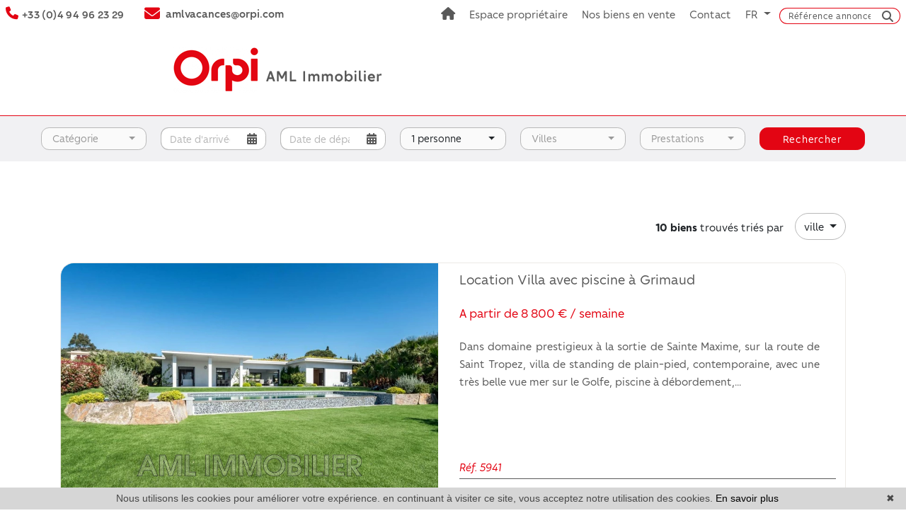

--- FILE ---
content_type: text/html; charset=UTF-8
request_url: https://www.vacances-golfe-saint-tropez.com/annonces-location+saisonni%C3%A8re-maison.html?t=a-ville
body_size: 12325
content:
<!DOCTYPE html>


<!--[if lte IE 7]> <html lang="fr" class="ie7 no-js"> <![endif]-->
<!--[if (IE 8)&!(IEMobile)]> <html lang="fr" class="ie8 no-js"> <![endif]-->
<!--[if (gt IE 8)&!(IEMobile)]> <html lang="fr"> <![endif]-->
<!--[if (!IE)&!(IEMobile)]><!--> <html lang="fr"> <!--<![endif]-->

<head>
		
	<meta charset="utf-8" />
	<meta name="language" content="fr" />
	<title>Maison à louer dans le Golfe de Saint-Tropez situé dans le Var, Provence-Alpes-Côte d'Azur | ORPI AML IMMOBILIER</title> 
	<meta name="description" content="Maison à louer dans le Golfe de Saint-Tropez situé dans le Var, Provence-Alpes-Côte d'Azur , Sainte-Maxime, , avec l'agence ORPI AML IMMOBILIER." /> 
	<meta name="keywords" content="Maison à louer dans le Golfe de Saint-Tropez situé dans le Var, Provence-Alpes-Côte d'Azur, Maison à louer sur la , Maison à louer sur la Sainte-Maxime, Maison à louer sur la , Maison à louer sur la" />        	
	<meta property="og:title" content="Maison à louer dans le Golfe de Saint-Tropez situé dans le Var, Provence-Alpes-Côte d'Azur | ORPI AML IMMOBILIER" />
	<meta property="og:type" content="website" />
	<meta property="og:image" content="https://www.vacances-golfe-saint-tropez/images/header-agence.png" />	
	<meta property="og:description" content="Maison à louer dans le Golfe de Saint-Tropez situé dans le Var, Provence-Alpes-Côte d'Azur , Sainte-Maxime, , avec l'agence ORPI AML IMMOBILIER." />
	<meta name="robots" content="index,follow" />	
	<meta property="og:url" content="https://www.vacances-golfe-saint-tropez/" />
	<meta property="fb:app_id"          content="100940281815722" /> 

	<meta content="IE=edge, chrome=1" http-equiv="X-UA-Compatible" />
	<meta name="viewport" content="width=device-width, initial-scale=1, shrink-to-fit=no" />    
	<meta name="google" content="notranslate" />


	    <script src="/default/lib/vendor/jquery/jquery.min.js"></script>

		<script src="https://kit.fontawesome.com/f8f091de01.js" crossorigin="anonymous"></script>
		<link rel="stylesheet" href="/lib/bxslider/jquery.bxslider.css"/>
	<link rel="stylesheet" href="/default/lib/vendor/slick-carousel/slick.css"/>
	<link rel="stylesheet" href="/default/lib/vendor/slick-carousel/slick-theme.css"/>	
	<link rel="stylesheet" href="/css/templateA.css" />
	<link rel="stylesheet" href="/lib/datepicker/css/bootstrap-datepicker.css" />

	<link rel="shortcut icon" href="https://medias.twimmopro.com/sitemanager/61d55f064ce387436c008355" type="image/x-icon">
	<link rel="icon" href="https://medias.twimmopro.com/sitemanager/61d55f064ce387436c008355" type="image/x-icon">	

	    <!--[if lt IE 9]>
      <script src="https://oss.maxcdn.com/html5shiv/3.7.2/html5shiv.min.js"></script>
      <script src="https://oss.maxcdn.com/respond/1.4.2/respond.min.js"></script>
    <![endif]-->

	    

	
    <link href="/default/lib/twcarte/css/Twcarte-v1.css" rel="stylesheet">
        
            
                <link rel="stylesheet" href="/default/lib/twcarte/css/leaflet.css" />
        
                

	
		<!--[if lt IE 9]>
		<script src="https://ie7-js.googlecode.com/svn/version/2.1(beta4)/IE9.js"></script> 
	<![endif]-->
	
	 
        
        <script src="/default/lib/twcarte/js/leaflet.js"></script>
        

		
</head>  

<body  role="document" class="listing fr">
	
		<div id="fb-root"></div>
	<script async defer crossorigin="anonymous" src="https://connect.facebook.net/fr_FR/sdk.js#xfbml=1&version=v3.3"></script>
	
	


<header class="header" role="banner"> 
  <nav class="header-top navbar fixed-top navbar-expand-lg pt-0 pb-0 pr-0 pl-0"> 
    
                                        
        <div class="col-12 col-xxxl-12 mb-2 mt-1 pr-xl-2 pl-0 mx-auto d-flex align-items-center justify-content-between flex-wrap header-top-navbar-collapse header_links">
            
            
             <a class="ml-3 mr-1 nav-link" style="font-size: 15px;letter-spacing: 0.4px;" href="tel::+33494962329"><span class="d-inline-flex align-items-center"><i class="fa-solid fa-phone"></i>&nbsp;&nbsp;+33 (0)4 94 96 23 29</span></a>             
            
            <a class="mr-auto nav-link" href="mailto:amlvacances%40orpi.com" title=""><span class="d-inline-flex align-items-center"><i class="fas fa-envelope"></i>&nbsp;&nbsp;amlvacances@orpi.com</span></a>
            
                                <div class="nav-item mr-1 mr-xxl-0  "><a class="nav-link pr-2" href="/"><i class="text-primary fas fa-home"></i></a></div>

                <ul class="navbar-nav">
                                        
                    <li class="mr-0 mr-xl-1"><a class="nav-link" href="https://www.homesejour.fr/login/218312005" target="_blank" title="Espace propriétaire">Espace propriétaire </a></li>      
                    <li class="mr-0 mr-xl-1"><a class="nav-link" href="https://www.orpi.com/amlimmobilier/" target="_blank" title="Nos biens en vente">Nos biens en vente</a> </li>     
                    <li class="mr-0 mr-xl-1">
                        <a href="/agence-immobiliere-sainte+maxime.html" class="nav-link">Contact</a>     
                    </li>    
                     

                       
                    <li class="mr-1 mr-xxl-3 nav-item dropdown header_search_lang">
                        <a href="#" data-toggle="dropdown" class="nav-link dropdown-toggle">FR <b class="caret"></b></a>                
                        <div class="dropdown-menu header-top-navbar-collapse-langues">
                          <a href="/" class="text-center nav-link active" title="Français"><span style="margin-top: 2px;" class="pull-right flag-icon flag-icon-fr"></span></a>
                          <a href="/en/" class="text-center nav-link " title="English"><span style="margin-top: 2px;" class="pull-right flag-icon flag-icon-gb"></span></a>
                        </div>
                    </li> 

                </ul>
                 
                                
                
                   
                      
                 
                        
                        <form id="searchbar" class="form-inline order-lg-2 mb-xl-0 order-xl-3 order-xxl-3" role="search" action="/annonces-residence.html" method="get">
              <div class="input-group">
                  <input type="text" class="form-control border-right-0" value="" placeholder="Référence annonce" name="residence">
                  <div class="input-group-append">
                      <button class="btn btn-default border-left-0" type="submit"><i class="fas fa-search"></i></button>
                  </div>
                                 </div>
            </form> 
        </div>

      </nav>

</header>

  <div class="header-bottom"> 
    <div class="container">
      <a href="/" title=" Maison à louer dans le Golfe de Saint-Tropez situé dans le Var, Provence-Alpes-Côte d'Azur | ORPI AML IMMOBILIER"><img src="/images/logo_agence.png" class="logo-agence" alt=" Maison à louer dans le Golfe de Saint-Tropez situé dans le Var, Provence-Alpes-Côte d'Azur | ORPI AML IMMOBILIER"></a> 
    </div>
  </div>
  
  
    
                                                                            

    
<div class="container-fluid search" data-aos="fade-down">

        
                
                
                                        

                                                                                                                             
                        
            
                                        

                                                                                                 
                        
            
                   
        
        
        <form id="moteur" class="pl-5 pr-5 ml-2 mr-2 pl-xl-5 pr-xl-5 pl-lg-4 pr-lg-4 pt-3 pb-xl-3 pb-3 mb-5 col-12 col-xxl-12 mx-auto" data-typescategories="{&quot;location saisonni\u00e8re&quot;:[{&quot;type&quot;:&quot;location saisonni\u00e8re&quot;,&quot;categorie&quot;:&quot;maison&quot;,&quot;count&quot;:10,&quot;label&quot;:&quot;locationdevacances&quot;},{&quot;type&quot;:&quot;location saisonni\u00e8re&quot;,&quot;categorie&quot;:&quot;appartement&quot;,&quot;count&quot;:10,&quot;label&quot;:&quot;locationdevacances&quot;}]}" data-categorietranslate="{&quot;#maison&quot;:&quot;maison&quot;,&quot;#appartement&quot;:&quot;appartement&quot;}" data-noselection="Aucune sélection" name="moteur" method="post" action="/immobilier/" role="search">

            <div class="d-xl-flex flex-xl-wrap align-items-center">
                <input type="hidden" class="jsmoteur" name="moteur[type]" value="location saisonnière" id="moteur_type">     

                
                                            <div class="form-group">
                <select id="moteur_categorie"  class="selectpicker show-tick show-menu-arrow jsmoteur" multiple name="moteur[categorie][]" title="Catégorie" >
                                    <option value="maison">Maison</option>
                                    <option value="appartement">Appartement</option>
                
                </select>
            </div>

            <!-- DATE DEBUT SEJOUR -->
            
            <div class='input-group date' id="mon_dateDebut">
                <input type="text" class="form-control" placeholder="Date d&#039;arrivée" value="" name="dateDebut">
                <div class="input-group-append">
                    <span class="input-group-text"><i class="fas fa-calendar-alt"></i></span>
                </div>
            </div>   
            <div class='input-group date' id="mon_dateFin">
                <input type="text" class="form-control" placeholder="Date de départ" value="" name="dateFin">
                <div class="input-group-append">
                    <span class="input-group-text"><i class="fas fa-calendar-alt"></i></span>
                </div>
            </div> 
            

            
                        <div class="form-group">
                <select  id="moteur_chambres" name="moteur[chambres]" class="selectpicker show-tick show-menu-arrow jsmoteur">
                                                                    <option value="1p">1 personne</option>
                                                                    <option value="2p">2 personnes</option>
                                                                    <option value="3p">3 personnes</option>
                                                                    <option value="4p">4 personnes</option>
                                                                    <option value="5p">5 personnes</option>
                                                                    <option value="6p">6 personnes</option>
                                                                    <option value="7p">7 personnes</option>
                                                                    <option value="8p">8 personnes</option>
                                                                    <option value="9p">9 personnes</option>
                                                                    <option value="10p">10 personnes</option>
                                                                    <option value="11p">11 personnes</option>
                                                                    <option value="12p">12 personnes</option>
                                                                    <option value="13p">13 personnes</option>
                                                                    <option value="14p">14 personnes</option>
                                                                    <option value="15p">15 personnes</option>
                                                                    <option value="16p">16 personnes</option>
                                                                    <option value="17p">17 personnes</option>
                                                                    <option value="18p">18 personnes</option>
                                                                    <option value="19p">19 personnes</option>
                                                                    <option value="20p">20 personnes</option>
                                    </select>
            </div>
                
                               
  

                               

                
                

                  
                                <div class="form-group">
                <select id="moteur_ville" class="selectpicker show-tick show-menu-arrow jsmoteur" multiple name="moteur[ville][]" title="Villes" data-selected-text-format="count>1">

                                        <option value="Grimaud">Grimaud</option>
                                        <option value="Sainte-Maxime">Sainte-Maxime</option>
                    
                </select> 
                </div>                 
            
                <div class="form-group">
                <select id="moteur_flags" class="selectpicker show-tick show-menu-arrow jsmoteur border-0" multiple name="moteur[flags][]" title="Prestations" data-selected-text-format="count>1">

                <option value="animaux acceptés">Animaux acceptés</option>
                <option value="climatisation">Climatisation</option>
                <option value="village à pieds">Village à pieds</option>
                <option value="plage à pieds">Plage à pieds</option>
                <option value="tennis">Tennis</option>
                <option value="piscine chauffée">Piscine chauffée</option> 

                </select>
                </div>    

                 

                <input type="hidden" class="to_date jsmoteur" id="moteur_dates" name="moteur[dates]" contenteditable="false" value="">

                <div class="form-group">
                                        <button id="moteur_compteur" class="btn btn-submit-search search-submit"  type="submit" name="button" data-bientrouvesing="rechercher" data-bientrouveplur="Rechercher" >Rechercher</button>
                </div>
            </div>
        </form>


</div>  




<div id="header-mobile">
    <div class="container-fluid">
        <div id="header-mobile-top">
            <a href="#" id="nav-toggle-menu" class="nav-mobile-bars">
                <span></span>
                <span></span>
                <span></span>
                <strong>menu</strong>
            </a>
            <a title="" href="/" class="mx-auto text-center ">
                <img class="img-fluid text-center mx-auto" src="/images/logo-petit-header.png" alt="" />                    
            </a>
        </div>
        <div class="header-mobile-bottom">
            <div class="col-8 text-left header-mobile-telmail align-items-center d-flex">
                <a href="mailto:amlvacances@orpi.com" title=""><i class="fa fa-envelope"></i></a>
                <a href="tel:+33494962329" title=""><span style="font-size: 17px;">04 94 96 23 29</span></a>
            </div>
            <div class="col-4 text-right header-mobile-langs">
                <a href="/" title=""><span class="flag-icon flag-icon-fr"></span></a>
                <a href="/en/" title=""><span class="flag-icon flag-icon-gb"></span></a>
            </div>
        </div>
    </div>
</div>
<div id="nav-mobile">
    <form id="searchbar-mobile" class="mx-auto col-10 mt-4" role="search" action="/annonces-residence.html" method="get">
        <div class="form-group">
            <div class="input-group">
                <input type="text" name="residence" class="form-control" value="" placeholder="Référence">
                <div class="input-group-append">
                  <button class="btn btn-default border-left-0" type="submit"><i class="fas fa-search"></i></button>
                </div>                
                            </div>
        </div>
    </form>    
    <ul>
        <li class="active"><a title="Biens Immobilier à Sainte-maxime" href="/">Accueil</a></li>
               <li class="mr-0 mr-xl-1"><a href="https://www.homesejour.fr/login/218312005" target="_blank" title="Espace propriétaire">Espace propriétaire </a></li>      
        <li class="mr-0 mr-xl-1"><a href="https://www.orpi.com/amlimmobilier/" target="_blank" title="Nos biens en vente">Nos biens en vente</a> </li> 
        <li><a href="/agence-immobiliere-sainte+maxime.html" title="Nous contacter">Contact </a></li>
                                          </ul>


</div>

    <div class="container">
        <div class="row">
            <div class="col text-right">
                <a href="#" class="btn btn-secondary btn-search-engine-module">Chercher +</a>
            </div>
        </div>
    </div>
<div id="form-engine-mobile"></div>
    
          
    	
	
	<div id="content" role="main">
		
		    
            <div class="container-fluid actualite_location" >
          <div class="container">

              
               
                                
                    
<nav class="d-flex navbar pagination-sorting mt-4 p-0 col-12"  >
        
                  
    <div class="order-2 ml-auto sorting d-flex md-3" >

                
                                        
        <p class="sorting-legend navbar-text mr-3 m-0" >

                                                                <b>10 biens</b> trouvés                         
                                      triés par 

                     </p>
        <div class="dropdown sorting-toggle" >
            <button  id="dLabel" type="button" class="btn btn-light bg-transparent border-primary dropdown-toggle" data-toggle="dropdown"  aria-haspopup="true"  aria-expanded="false">
                ville <span class="caret"></span>
            </button>
            
            <div class="dropdown-menu p-0" role="menu" aria-labelledby="dLabel" style="z-index: 20000!important">
                
                <a href="/annonces-location+saisonni%C3%A8re-maison.html?t=d-prix" class="tri-prix dropdown-item ">
                    prix
                                    </a>
            
                <a href="/annonces-location+saisonni%C3%A8re-maison.html?t=d-surface" class="tri-surface dropdown-item ">
                    surface
                                    </a>

                <a href="/annonces-location+saisonni%C3%A8re-maison.html?t=d-ville" class="tri-ville dropdown-item  active">
                    villes
                     
                        <span class="fa fa-sort-numeric-asc"></span>
                                    </a>

                
            </div>
        </div>
        
    </div>
</nav>
                
                
          </div>
        </div> 
        
        

    <div class="container_listing bg-container-liste">
          
    	<div class="container container-mid ">  
                
                        <ul class="list-unstyled liste-items list">
                                                                
                            <li class="liste-item-wrapper col-12" data-aos="fade-up"  data-aos-delay="0">
                    
    
    

                                                                            

    




    

<article data-rayon="1400" data-centrerville="0" data-latgps="43,3075" data-longgps="6,6102" data-lien="/location-vacances-maison-4-chambres-grimaud-4-873s1484m.html" data-photo="https://medias.twimmopro.com/visueloffre/4-873/873s1484m/a2b30d0d41f07a71082da55d74c838bc-photo-vignette.jpg" data-prix="" data-title="" data-details="Grimaud<br/>"  onclick="location.href = '\/location\u002Dvacances\u002Dmaison\u002D4\u002Dchambres\u002Dgrimaud\u002D4\u002D873s1484m.html'" class="row liste-item bg-listing-mobile" data-track-content data-content-piece="listing" data-content-name="4-873S1484M" data-googleref="4-873S1484M">
	
  <div class="descriptif_img col-12 col-lg-6"> 
    
    <figure class="listing-image-bien"> 
         
            <img class="liste-item-photo" src="https://medias.twimmopro.com/visueloffre/4-873/873s1484m/a2b30d0d41f07a71082da55d74c838bc-photo-moyenne.webp" unselectable="on" alt="Location saisonnière Villa avec piscine Grimaud  " title="Location saisonnière Villa avec piscine Grimaud  " /> 
         
         
                  
                     
    </figure>

    <div class="d-flex align-items-center liste-item-footer">
        <button class="btn btn-secondary pt-0 pb-0">DÉCOUVRIR &nbsp;<i class="fas fa-plus"></i></button> <div style=" margin-left: 8px;" class="lead"> &nbsp; <i class="fas fa-camera" aria-hidden="true"></i> <b>16</b>&nbsp;&nbsp;   
        </div>        
    </div>

	</div>
  
  <div class="col-12 col-lg-6 col-xxl-7 col-xxxl-6 pr-lg-0">
  	<h2 class="liste-item-titre">
                          
            
                Location Villa avec piscine
             
                  
      à Grimaud      	
    </h2>
    <h3 class="liste-item-prix mt-2 mb-0 mt-xl-3 mt-xl-2 text-listing-location">

                          A partir de  8 800 &euro;  / semaine&nbsp;
                               

               

    </h3>
    
            

    <div class="liste-item-content">
                <div class="liste-item-descriptif">
              <p class="liste-item-desc d-none d-xxxl-block">Dans domaine prestigieux à la sortie de Sainte Maxime, sur la route de Saint Tropez, villa de standing de plain-pied, contemporaine, avec une très belle vue mer sur le Golfe, piscine à débordement, chauffée de 12 x 4 (profondeur 1.70).
 Elle propose : Hall d'entrée, vaste séjour 86 m2, jardin d’hiver, cuisine équipée, cellier, salle à manger, 4 chambres avec bains et dressing dont une suite...</p>
              <p class="liste-item-desc d-none d-xxl-block d-xxxl-none">Dans domaine prestigieux à la sortie de Sainte Maxime, sur la route de Saint Tropez, villa de standing de plain-pied, contemporaine, avec une très belle vue mer sur le Golfe, piscine à débordement, chauffée de 12 x 4 (profondeur 1.70).
 Elle propose : Hall d'entrée, vaste séjour 86 m2, jardin...</p>
              <p class="liste-item-desc d-none d-xl-block d-xxl-none">Dans domaine prestigieux à la sortie de Sainte Maxime, sur la route de Saint Tropez, villa de standing de plain-pied, contemporaine, avec une très belle vue mer sur le Golfe, piscine à débordement,...</p>
              <p class="liste-item-desc d-none d-lg-block d-xl-none">Dans domaine prestigieux à la sortie de Sainte Maxime, sur la route de Saint Tropez, villa de standing de plain-pied, contemporaine, avec une très belle vue mer sur le...</p>
              <p class="liste-item-desc d-block d-lg-none">Dans domaine prestigieux à la sortie de Sainte Maxime, sur la route de Saint Tropez, villa de standing de plain-pied, contemporaine, avec une très belle vue mer sur le Golfe, piscine à débordement, chauffée de 12 x 4 (profondeur 1.70).
 Elle...</p>
          </div>
          </div>        

    <div class="liste-item-tag liste-item-tag-footer ">
        
        <div class="liste-item-zone-ref justify-content-start d-flex">
          <div class="list-inline-item"><p class="liste-item-ref"><i>Réf. 5941 </i></p></div>
          

                              
                                    
                 
                                 
        </div>                           

        <div class="justify-content-between justify-content-lg-start d-flex listing-pictos">
                    <div class="mr-2 mr-lg-3 mr-xl-4 mr-md-3 mr-xxl-5"><i class="fas fa-male"></i> &nbsp;8</div>
           
                    <div class="mr-2 mr-lg-3 mr-xl-4 mr-md-3 mr-xxl-5"><i class="fas fa-bed"></i> 4</div>
                                                   
                         
                         
              <div class="mr-2 mr-lg-3 mr-xl-4 mr-md-3 mr-xxl-5"><i class="fas fa-bath" aria-hidden="true"></i> &nbsp;4</div>
            

                    <div class="mr-2 mr-lg-3 mr-xl-4 mr-md-3 mr-xxl-5"><i class="fas fa-home" aria-hidden="true"></i> &nbsp;300&nbsp;m&sup2;</div>
                          

                     <div class="mr-2 mr-lg-3 mr-xl-4 mr-md-3 mr-xxl-5"><i class="fas fa-tree" aria-hidden="true"></i> &nbsp;2 500 m²</div>
             

                                 

            

                                                            
                                    
                                    
                                    
                                                        <div class="ml-auto"> <i class="fas fa-swimming-pool"></i></div>
                                           
                                    
                                    
                                    
                                    
                                    
                                    
                                
        </div>
   
    </div>          
    

  </div>
    
</article>
 
                </li>
                                            <li class="liste-item-wrapper col-12" data-aos="fade-up"  data-aos-delay="90">
                    
    
    

                                                                            

    




    

<article data-rayon="1400" data-centrerville="0" data-latgps="43,2848" data-longgps="6,5979" data-lien="/location-vacances-maison-4-chambres-grimaud-en-bordure-du-golf-4-873s1540m.html" data-photo="https://medias.twimmopro.com/visueloffre/4-873/873s1540m/7d975a1794f8774410791444154a33be-photo-vignette.jpg" data-prix="" data-title="" data-details="Grimaud<br/>En bordure du golf"  onclick="location.href = '\/location\u002Dvacances\u002Dmaison\u002D4\u002Dchambres\u002Dgrimaud\u002Den\u002Dbordure\u002Ddu\u002Dgolf\u002D4\u002D873s1540m.html'" class="row liste-item bg-listing-mobile" data-track-content data-content-piece="listing" data-content-name="4-873S1540M" data-googleref="4-873S1540M">
	
  <div class="descriptif_img col-12 col-lg-6"> 
    
    <figure class="listing-image-bien"> 
         
            <img class="liste-item-photo" src="https://medias.twimmopro.com/visueloffre/4-873/873s1540m/7d975a1794f8774410791444154a33be-photo-moyenne.webp" unselectable="on" alt="Location saisonnière Villa avec piscine Grimaud  " title="Location saisonnière Villa avec piscine Grimaud  " /> 
         
         
                  
                     
    </figure>

    <div class="d-flex align-items-center liste-item-footer">
        <button class="btn btn-secondary pt-0 pb-0">DÉCOUVRIR &nbsp;<i class="fas fa-plus"></i></button> <div style=" margin-left: 8px;" class="lead"> &nbsp; <i class="fas fa-camera" aria-hidden="true"></i> <b>24</b>&nbsp;&nbsp;   
        </div>        
    </div>

	</div>
  
  <div class="col-12 col-lg-6 col-xxl-7 col-xxxl-6 pr-lg-0">
  	<h2 class="liste-item-titre">
                          
            
                Location Villa avec piscine
             
                  
      à Grimaud, En bordure du golf      	
    </h2>
    <h3 class="liste-item-prix mt-2 mb-0 mt-xl-3 mt-xl-2 text-listing-location">

                          A partir de  4 000 &euro;  / semaine&nbsp;
                               

               

    </h3>
    
            

    <div class="liste-item-content">
                <div class="liste-item-descriptif">
              <p class="liste-item-desc d-none d-xxxl-block">Située dans un environnement très privilégié et verdoyant, villa luxueuse de 296 m² édifiée sur deux niveaux. Vue mer idyllique et piscine à débordement de 9m X 4m (profondeur 1.35m). Barbecue à gaz avec plancha.

La villa est composée d'une cuisine ouverte, d'un salon séjour, d'une buanderie, de quatre chambres en suite (lits de 160 X 200) dont deux situées en rez de jardin. Vous pourrez...</p>
              <p class="liste-item-desc d-none d-xxl-block d-xxxl-none">Située dans un environnement très privilégié et verdoyant, villa luxueuse de 296 m² édifiée sur deux niveaux. Vue mer idyllique et piscine à débordement de 9m X 4m (profondeur 1.35m). Barbecue à gaz avec plancha.

La villa est composée d'une cuisine ouverte, d'un salon séjour, d'une buanderie, de...</p>
              <p class="liste-item-desc d-none d-xl-block d-xxl-none">Située dans un environnement très privilégié et verdoyant, villa luxueuse de 296 m² édifiée sur deux niveaux. Vue mer idyllique et piscine à débordement de 9m X 4m (profondeur 1.35m). Barbecue à gaz...</p>
              <p class="liste-item-desc d-none d-lg-block d-xl-none">Située dans un environnement très privilégié et verdoyant, villa luxueuse de 296 m² édifiée sur deux niveaux. Vue mer idyllique et piscine à débordement de 9m X 4m...</p>
              <p class="liste-item-desc d-block d-lg-none">Située dans un environnement très privilégié et verdoyant, villa luxueuse de 296 m² édifiée sur deux niveaux. Vue mer idyllique et piscine à débordement de 9m X 4m (profondeur 1.35m). Barbecue à gaz avec plancha.

La villa est composée d'une...</p>
          </div>
          </div>        

    <div class="liste-item-tag liste-item-tag-footer ">
        
        <div class="liste-item-zone-ref justify-content-start d-flex">
          <div class="list-inline-item"><p class="liste-item-ref"><i>Réf. 5932 </i></p></div>
          

                              
                                    
                 
                                 
        </div>                           

        <div class="justify-content-between justify-content-lg-start d-flex listing-pictos">
                    <div class="mr-2 mr-lg-3 mr-xl-4 mr-md-3 mr-xxl-5"><i class="fas fa-male"></i> &nbsp;8</div>
           
                    <div class="mr-2 mr-lg-3 mr-xl-4 mr-md-3 mr-xxl-5"><i class="fas fa-bed"></i> 4</div>
                                                   
                         
                         
              <div class="mr-2 mr-lg-3 mr-xl-4 mr-md-3 mr-xxl-5"><i class="fas fa-bath" aria-hidden="true"></i> &nbsp;4</div>
            

                    <div class="mr-2 mr-lg-3 mr-xl-4 mr-md-3 mr-xxl-5"><i class="fas fa-home" aria-hidden="true"></i> &nbsp;296&nbsp;m&sup2;</div>
                          

                     <div class="mr-2 mr-lg-3 mr-xl-4 mr-md-3 mr-xxl-5"><i class="fas fa-tree" aria-hidden="true"></i> &nbsp;1 500 m²</div>
             

                                 

            

                                                            
                                    
                                    
                                    
                                                        <div class="ml-auto"> <i class="fas fa-swimming-pool"></i></div>
                                           
                                    
                                    
                                    
                                    
                                    
                                    
                                    
                                    
                                
        </div>
   
    </div>          
    

  </div>
    
</article>
 
                </li>
                                            <li class="liste-item-wrapper col-12" data-aos="fade-up"  data-aos-delay="180">
                    
    
    

                                                                            

    




    

<article data-rayon="1400" data-centrerville="0" data-latgps="43,3066" data-longgps="6,5920" data-lien="/location-vacances-maison-6-chambres-grimaud-4-873s1751m.html" data-photo="https://medias.twimmopro.com/visueloffre/4-873/873s1751m/fea98ff7ccd4fd1f9ca00537c0da754d-photo-vignette.jpg" data-prix="" data-title="" data-details="Grimaud<br/>"  onclick="location.href = '\/location\u002Dvacances\u002Dmaison\u002D6\u002Dchambres\u002Dgrimaud\u002D4\u002D873s1751m.html'" class="row liste-item bg-listing-mobile" data-track-content data-content-piece="listing" data-content-name="4-873S1751M" data-googleref="4-873S1751M">
	
  <div class="descriptif_img col-12 col-lg-6"> 
    
    <figure class="listing-image-bien"> 
         
            <img class="liste-item-photo" src="https://medias.twimmopro.com/visueloffre/4-873/873s1751m/fea98ff7ccd4fd1f9ca00537c0da754d-photo-moyenne.webp" unselectable="on" alt="Location saisonnière Villa avec piscine Grimaud  " title="Location saisonnière Villa avec piscine Grimaud  " /> 
         
         
                  
                     
    </figure>

    <div class="d-flex align-items-center liste-item-footer">
        <button class="btn btn-secondary pt-0 pb-0">DÉCOUVRIR &nbsp;<i class="fas fa-plus"></i></button> <div style=" margin-left: 8px;" class="lead"> &nbsp; <i class="fas fa-camera" aria-hidden="true"></i> <b>19</b>&nbsp;&nbsp;   
        </div>        
    </div>

	</div>
  
  <div class="col-12 col-lg-6 col-xxl-7 col-xxxl-6 pr-lg-0">
  	<h2 class="liste-item-titre">
                          
            
                Location Villa avec piscine
             
                  
      à Grimaud      	
    </h2>
    <h3 class="liste-item-prix mt-2 mb-0 mt-xl-3 mt-xl-2 text-listing-location">

                Prix sur demande
       

    </h3>
    
            

    <div class="liste-item-content">
                <div class="liste-item-descriptif">
              <p class="liste-item-desc d-none d-xxxl-block">Guerrevieille, dans domaine fermé, belle villa de 260 m²environ comprenant : salle à manger, séjour climatisé avec cheminée, qui donne sur terrasse d'environ 30 m², vue mer. WC visiteurs, cuisine séparée et équipée (four, micro-ondes, plaques vitro,cafetière Nespresso, lave-vaisselle), cellier avec frigo/congélateur, lave-linge ( pas de sèche linge ).Demi-niveau : 1 chambre climatisée avec un...</p>
              <p class="liste-item-desc d-none d-xxl-block d-xxxl-none">Guerrevieille, dans domaine fermé, belle villa de 260 m²environ comprenant : salle à manger, séjour climatisé avec cheminée, qui donne sur terrasse d'environ 30 m², vue mer. WC visiteurs, cuisine séparée et équipée (four, micro-ondes, plaques vitro,cafetière Nespresso, lave-vaisselle), cellier...</p>
              <p class="liste-item-desc d-none d-xl-block d-xxl-none">Guerrevieille, dans domaine fermé, belle villa de 260 m²environ comprenant : salle à manger, séjour climatisé avec cheminée, qui donne sur terrasse d'environ 30 m², vue mer. WC visiteurs, cuisine...</p>
              <p class="liste-item-desc d-none d-lg-block d-xl-none">Guerrevieille, dans domaine fermé, belle villa de 260 m²environ comprenant : salle à manger, séjour climatisé avec cheminée, qui donne sur terrasse d'environ 30 m², vue...</p>
              <p class="liste-item-desc d-block d-lg-none">Guerrevieille, dans domaine fermé, belle villa de 260 m²environ comprenant : salle à manger, séjour climatisé avec cheminée, qui donne sur terrasse d'environ 30 m², vue mer. WC visiteurs, cuisine séparée et équipée (four, micro-ondes, plaques...</p>
          </div>
          </div>        

    <div class="liste-item-tag liste-item-tag-footer ">
        
        <div class="liste-item-zone-ref justify-content-start d-flex">
          <div class="list-inline-item"><p class="liste-item-ref"><i>Réf. 5905 </i></p></div>
          

                              
                                    
                 
                      <div class="list-inline-item"> <span class="baisse slideshow-item-labels-item labels-item" ><i class="fas fa-eye"></i> Vidéo</span></div>
                                 
        </div>                           

        <div class="justify-content-between justify-content-lg-start d-flex listing-pictos">
                    <div class="mr-2 mr-lg-3 mr-xl-4 mr-md-3 mr-xxl-5"><i class="fas fa-male"></i> &nbsp;12</div>
           
                    <div class="mr-2 mr-lg-3 mr-xl-4 mr-md-3 mr-xxl-5"><i class="fas fa-bed"></i> 6</div>
                                                   
                         
                         
              <div class="mr-2 mr-lg-3 mr-xl-4 mr-md-3 mr-xxl-5"><i class="fas fa-bath" aria-hidden="true"></i> &nbsp;5</div>
            

                    <div class="mr-2 mr-lg-3 mr-xl-4 mr-md-3 mr-xxl-5"><i class="fas fa-home" aria-hidden="true"></i> &nbsp;260&nbsp;m&sup2;</div>
                          

                     <div class="mr-2 mr-lg-3 mr-xl-4 mr-md-3 mr-xxl-5"><i class="fas fa-tree" aria-hidden="true"></i> &nbsp;3 600 m²</div>
             

                                 

            

                                                            
                                    
                                    
                                    
                                    
                                    
                                    
                                    
                                                        <div class="ml-auto"> <i class="fas fa-swimming-pool"></i></div>
                                           
                                    
                                    
                                    
                                    
                                    
                                    
                                    
                                
        </div>
   
    </div>          
    

  </div>
    
</article>
 
                </li>
                                            <li class="liste-item-wrapper col-12" data-aos="fade-up"  data-aos-delay="270">
                    
    
    

                                                                            

    




    

<article data-rayon="1400" data-centrerville="0" data-latgps="43,2813" data-longgps="6,5847" data-lien="/location-vacances-maison-7-chambres-grimaud-4-873s1555m.html" data-photo="https://medias.twimmopro.com/visueloffre/4-873/873s1555m/1c03778b27b7a3f1aae8090d59db941f-photo-vignette.jpg" data-prix="" data-title="" data-details="Grimaud<br/>"  onclick="location.href = '\/location\u002Dvacances\u002Dmaison\u002D7\u002Dchambres\u002Dgrimaud\u002D4\u002D873s1555m.html'" class="row liste-item bg-listing-mobile" data-track-content data-content-piece="listing" data-content-name="4-873S1555M" data-googleref="4-873S1555M">
	
  <div class="descriptif_img col-12 col-lg-6"> 
    
    <figure class="listing-image-bien"> 
         
            <img class="liste-item-photo" src="https://medias.twimmopro.com/visueloffre/4-873/873s1555m/1c03778b27b7a3f1aae8090d59db941f-photo-moyenne.webp" unselectable="on" alt="Location saisonnière Villa avec piscine Grimaud  " title="Location saisonnière Villa avec piscine Grimaud  " /> 
         
         
                  
                     
    </figure>

    <div class="d-flex align-items-center liste-item-footer">
        <button class="btn btn-secondary pt-0 pb-0">DÉCOUVRIR &nbsp;<i class="fas fa-plus"></i></button> <div style=" margin-left: 8px;" class="lead"> &nbsp; <i class="fas fa-camera" aria-hidden="true"></i> <b>16</b>&nbsp;&nbsp;   
        </div>        
    </div>

	</div>
  
  <div class="col-12 col-lg-6 col-xxl-7 col-xxxl-6 pr-lg-0">
  	<h2 class="liste-item-titre">
                          
            
                Location Villa avec piscine
             
                  
      à Grimaud      	
    </h2>
    <h3 class="liste-item-prix mt-2 mb-0 mt-xl-3 mt-xl-2 text-listing-location">

                          A partir de  5 000 &euro;  / semaine&nbsp;
                               

               

    </h3>
    
            

    <div class="liste-item-content">
                <div class="liste-item-descriptif">
              <p class="liste-item-desc d-none d-xxxl-block">Belle villa climatisée, sur deux niveaux, d'environ 240 m², comprenant 7 chambres, et offrant : une entrée, un WC invité avec douche balnéothérapie, un grand salon ouvert sur une cuisine équipée, 3 chambres dont une avec salle de bain et WC accessibles aux personnes handicapées.

À l'étage, se trouvent un WC invité et 4 chambres, dont 2 chambres avec salle d'eau (douche à l'italienne) et un...</p>
              <p class="liste-item-desc d-none d-xxl-block d-xxxl-none">Belle villa climatisée, sur deux niveaux, d'environ 240 m², comprenant 7 chambres, et offrant : une entrée, un WC invité avec douche balnéothérapie, un grand salon ouvert sur une cuisine équipée, 3 chambres dont une avec salle de bain et WC accessibles aux personnes handicapées.

À l'étage, se...</p>
              <p class="liste-item-desc d-none d-xl-block d-xxl-none">Belle villa climatisée, sur deux niveaux, d'environ 240 m², comprenant 7 chambres, et offrant : une entrée, un WC invité avec douche balnéothérapie, un grand salon ouvert sur une cuisine équipée, 3...</p>
              <p class="liste-item-desc d-none d-lg-block d-xl-none">Belle villa climatisée, sur deux niveaux, d'environ 240 m², comprenant 7 chambres, et offrant : une entrée, un WC invité avec douche balnéothérapie, un grand salon ouvert...</p>
              <p class="liste-item-desc d-block d-lg-none">Belle villa climatisée, sur deux niveaux, d'environ 240 m², comprenant 7 chambres, et offrant : une entrée, un WC invité avec douche balnéothérapie, un grand salon ouvert sur une cuisine équipée, 3 chambres dont une avec salle de bain et WC...</p>
          </div>
          </div>        

    <div class="liste-item-tag liste-item-tag-footer ">
        
        <div class="liste-item-zone-ref justify-content-start d-flex">
          <div class="list-inline-item"><p class="liste-item-ref"><i>Réf. 5986 </i></p></div>
          

                              
                                    
                 
                                 
        </div>                           

        <div class="justify-content-between justify-content-lg-start d-flex listing-pictos">
                    <div class="mr-2 mr-lg-3 mr-xl-4 mr-md-3 mr-xxl-5"><i class="fas fa-male"></i> &nbsp;14</div>
           
                    <div class="mr-2 mr-lg-3 mr-xl-4 mr-md-3 mr-xxl-5"><i class="fas fa-bed"></i> 7</div>
                                                   
                         
                         
              <div class="mr-2 mr-lg-3 mr-xl-4 mr-md-3 mr-xxl-5"><i class="fas fa-bath" aria-hidden="true"></i> &nbsp;6</div>
            

                    <div class="mr-2 mr-lg-3 mr-xl-4 mr-md-3 mr-xxl-5"><i class="fas fa-home" aria-hidden="true"></i> &nbsp;240&nbsp;m&sup2;</div>
                          

                     <div class="mr-2 mr-lg-3 mr-xl-4 mr-md-3 mr-xxl-5"><i class="fas fa-tree" aria-hidden="true"></i> &nbsp;2 200 m²</div>
             

                                 

            

                                                            
                                    
                                    
                                                        <div class="ml-auto"> <i class="fas fa-swimming-pool"></i></div>
                                           
                                    
                                
        </div>
   
    </div>          
    

  </div>
    
</article>
 
                </li>
                                            <li class="liste-item-wrapper col-12" data-aos="fade-up"  data-aos-delay="360">
                    
    
    

                                                                            

    




    

<article data-rayon="1400" data-centrerville="0" data-latgps="43,2976" data-longgps="6,6252" data-lien="/location-vacances-maison-5-chambres-grimaud-4-873s2258m.html" data-photo="https://medias.twimmopro.com/visueloffre/4-873/873s2258m/18b79285b404058cbdd82f8b8401e9fc-photo-vignette.jpg" data-prix="" data-title="" data-details="Grimaud<br/>"  onclick="location.href = '\/location\u002Dvacances\u002Dmaison\u002D5\u002Dchambres\u002Dgrimaud\u002D4\u002D873s2258m.html'" class="row liste-item bg-listing-mobile" data-track-content data-content-piece="listing" data-content-name="4-873S2258M" data-googleref="4-873S2258M">
	
  <div class="descriptif_img col-12 col-lg-6"> 
    
    <figure class="listing-image-bien"> 
         
            <img class="liste-item-photo" src="https://medias.twimmopro.com/visueloffre/4-873/873s2258m/18b79285b404058cbdd82f8b8401e9fc-photo-moyenne.webp" unselectable="on" alt="Location saisonnière Villa avec piscine Grimaud  " title="Location saisonnière Villa avec piscine Grimaud  " /> 
         
         
                  
                     
    </figure>

    <div class="d-flex align-items-center liste-item-footer">
        <button class="btn btn-secondary pt-0 pb-0">DÉCOUVRIR &nbsp;<i class="fas fa-plus"></i></button> <div style=" margin-left: 8px;" class="lead"> &nbsp; <i class="fas fa-camera" aria-hidden="true"></i> <b>19</b>&nbsp;&nbsp;   
        </div>        
    </div>

	</div>
  
  <div class="col-12 col-lg-6 col-xxl-7 col-xxxl-6 pr-lg-0">
  	<h2 class="liste-item-titre">
                          
            
                Location Villa avec piscine
             
                  
      à Grimaud      	
    </h2>
    <h3 class="liste-item-prix mt-2 mb-0 mt-xl-3 mt-xl-2 text-listing-location">

                          A partir de  15 900 &euro;  / semaine&nbsp;
                               

               

    </h3>
    
            

    <div class="liste-item-content">
                <div class="liste-item-descriptif">
              <p class="liste-item-desc d-none d-xxxl-block">Le logement
Rez-De-Chaussée:

- 1 grande pièce de vie ouverte comprenant salon TV avec cheminée au gaz, salle à manger et cuisine (1 îlot à champagne/repas, 2 îlots plan de travail + technique, nombreux rangements, 2 frigos avec machine à glaçons, 2 fours, machine à café, 2 lave-vaisselles.

Accès par une porte cachée dans la cuisine:
- Une Arrière cuisine équipée d'un frigo avec machine à...</p>
              <p class="liste-item-desc d-none d-xxl-block d-xxxl-none">Le logement
Rez-De-Chaussée:

- 1 grande pièce de vie ouverte comprenant salon TV avec cheminée au gaz, salle à manger et cuisine (1 îlot à champagne/repas, 2 îlots plan de travail + technique, nombreux rangements, 2 frigos avec machine à glaçons, 2 fours, machine à café, 2 lave-vaisselles.

Accès...</p>
              <p class="liste-item-desc d-none d-xl-block d-xxl-none">Le logement
Rez-De-Chaussée:

- 1 grande pièce de vie ouverte comprenant salon TV avec cheminée au gaz, salle à manger et cuisine (1 îlot à champagne/repas, 2 îlots plan de travail + technique,...</p>
              <p class="liste-item-desc d-none d-lg-block d-xl-none">Le logement
Rez-De-Chaussée:

- 1 grande pièce de vie ouverte comprenant salon TV avec cheminée au gaz, salle à manger et cuisine (1 îlot à champagne/repas, 2 îlots plan...</p>
              <p class="liste-item-desc d-block d-lg-none">Le logement
Rez-De-Chaussée:

- 1 grande pièce de vie ouverte comprenant salon TV avec cheminée au gaz, salle à manger et cuisine (1 îlot à champagne/repas, 2 îlots plan de travail + technique, nombreux rangements, 2 frigos avec machine à...</p>
          </div>
          </div>        

    <div class="liste-item-tag liste-item-tag-footer ">
        
        <div class="liste-item-zone-ref justify-content-start d-flex">
          <div class="list-inline-item"><p class="liste-item-ref"><i>Réf. 5985 </i></p></div>
          

                              
                                    
                 
                                 
        </div>                           

        <div class="justify-content-between justify-content-lg-start d-flex listing-pictos">
                    <div class="mr-2 mr-lg-3 mr-xl-4 mr-md-3 mr-xxl-5"><i class="fas fa-male"></i> &nbsp;10</div>
           
                    <div class="mr-2 mr-lg-3 mr-xl-4 mr-md-3 mr-xxl-5"><i class="fas fa-bed"></i> 5</div>
                                                   
                         
                         
              <div class="mr-2 mr-lg-3 mr-xl-4 mr-md-3 mr-xxl-5"><i class="fas fa-bath" aria-hidden="true"></i> &nbsp;5</div>
            

                    <div class="mr-2 mr-lg-3 mr-xl-4 mr-md-3 mr-xxl-5"><i class="fas fa-home" aria-hidden="true"></i> &nbsp;400&nbsp;m&sup2;</div>
                          

             

                                 

            

                                                            
                                                        <div class="ml-auto"> <i class="fas fa-swimming-pool"></i></div>
                                           
                                    
                                
        </div>
   
    </div>          
    

  </div>
    
</article>
 
                </li>
                                            <li class="liste-item-wrapper col-12" data-aos="fade-up"  data-aos-delay="450">
                    
    
    

                                                                            

    




    

<article data-rayon="1400" data-centrerville="0" data-latgps="43,3039" data-longgps="6,5920" data-lien="/location-vacances-maison-2-chambres-sainte-maxime-4-873s1620m.html" data-photo="https://medias.twimmopro.com/visueloffre/4-873/873s1620m/4d338433924c4777fb8f0980dbe88389-photo-vignette.jpg" data-prix="" data-title="" data-details="Sainte-Maxime<br/>"  onclick="location.href = '\/location\u002Dvacances\u002Dmaison\u002D2\u002Dchambres\u002Dsainte\u002Dmaxime\u002D4\u002D873s1620m.html'" class="row liste-item bg-listing-mobile" data-track-content data-content-piece="listing" data-content-name="4-873S1620M" data-googleref="4-873S1620M">
	
  <div class="descriptif_img col-12 col-lg-6"> 
    
    <figure class="listing-image-bien"> 
         
            <img class="liste-item-photo" src="https://medias.twimmopro.com/visueloffre/4-873/873s1620m/4d338433924c4777fb8f0980dbe88389-photo-moyenne.webp" unselectable="on" alt="Location saisonnière Mas Sainte-Maxime  " title="Location saisonnière Mas Sainte-Maxime  " /> 
         
         
                  
                     
    </figure>

    <div class="d-flex align-items-center liste-item-footer">
        <button class="btn btn-secondary pt-0 pb-0">DÉCOUVRIR &nbsp;<i class="fas fa-plus"></i></button> <div style=" margin-left: 8px;" class="lead"> &nbsp; <i class="fas fa-camera" aria-hidden="true"></i> <b>14</b>&nbsp;&nbsp;   
        </div>        
    </div>

	</div>
  
  <div class="col-12 col-lg-6 col-xxl-7 col-xxxl-6 pr-lg-0">
  	<h2 class="liste-item-titre">
                          
            
                Location Mas
             
                  
      à Sainte-Maxime      	
    </h2>
    <h3 class="liste-item-prix mt-2 mb-0 mt-xl-3 mt-xl-2 text-listing-location">

                          A partir de  800 &euro;  / semaine&nbsp;
                               

               

    </h3>
    
            

    <div class="liste-item-content">
                <div class="liste-item-descriptif">
              <p class="liste-item-desc d-none d-xxxl-block">Aux Collines de Guerrevieille, domaine privé comprenant un club house, une grande piscine, trois courts de tennis. Les maisons jouissent d'une très belle vue sur le Golfe et d'une situation exceptionnelle face à Saint-Tropez, plein sud à environ 1,8 Km de la plage à 4 Kms de Sainte-Maxime, dans un parc naturel de plusieurs hectares. Le mas que nous vous proposons a été refait dans un style...</p>
              <p class="liste-item-desc d-none d-xxl-block d-xxxl-none">Aux Collines de Guerrevieille, domaine privé comprenant un club house, une grande piscine, trois courts de tennis. Les maisons jouissent d'une très belle vue sur le Golfe et d'une situation exceptionnelle face à Saint-Tropez, plein sud à environ 1,8 Km de la plage à 4 Kms de Sainte-Maxime, dans un...</p>
              <p class="liste-item-desc d-none d-xl-block d-xxl-none">Aux Collines de Guerrevieille, domaine privé comprenant un club house, une grande piscine, trois courts de tennis. Les maisons jouissent d'une très belle vue sur le Golfe et d'une situation...</p>
              <p class="liste-item-desc d-none d-lg-block d-xl-none">Aux Collines de Guerrevieille, domaine privé comprenant un club house, une grande piscine, trois courts de tennis. Les maisons jouissent d'une très belle vue sur le Golfe...</p>
              <p class="liste-item-desc d-block d-lg-none">Aux Collines de Guerrevieille, domaine privé comprenant un club house, une grande piscine, trois courts de tennis. Les maisons jouissent d'une très belle vue sur le Golfe et d'une situation exceptionnelle face à Saint-Tropez, plein sud à environ...</p>
          </div>
          </div>        

    <div class="liste-item-tag liste-item-tag-footer ">
        
        <div class="liste-item-zone-ref justify-content-start d-flex">
          <div class="list-inline-item"><p class="liste-item-ref"><i>Réf. 5336 </i></p></div>
          

                              
                                    
                 
                                 
        </div>                           

        <div class="justify-content-between justify-content-lg-start d-flex listing-pictos">
                    <div class="mr-2 mr-lg-3 mr-xl-4 mr-md-3 mr-xxl-5"><i class="fas fa-male"></i> &nbsp;4</div>
           
                    <div class="mr-2 mr-lg-3 mr-xl-4 mr-md-3 mr-xxl-5"><i class="fas fa-bed"></i> 2</div>
                                                   
                         
                         
              <div class="mr-2 mr-lg-3 mr-xl-4 mr-md-3 mr-xxl-5"><i class="fas fa-bath" aria-hidden="true"></i> &nbsp;1</div>
            

                    <div class="mr-2 mr-lg-3 mr-xl-4 mr-md-3 mr-xxl-5"><i class="fas fa-home" aria-hidden="true"></i> &nbsp;70&nbsp;m&sup2;</div>
                          

             

                                 

            

                                                            
                                    
                                    
                                    
                                    
                                    
                                    
                                    
                                    
                                                        <div class="ml-auto"> <i class="fas fa-swimming-pool"></i></div>
                                           
                                    
                                    
                                    
                                    
                                    
                                    
                                
        </div>
   
    </div>          
    

  </div>
    
</article>
 
                </li>
                                            <li class="liste-item-wrapper col-12" data-aos="fade-up"  data-aos-delay="540">
                    
    
    

                                                                            

    




    

<article data-rayon="1400" data-centrerville="0" data-latgps="43,3161" data-longgps="6,6814" data-lien="/location-vacances-maison-4-chambres-sainte-maxime-4-873s1691m.html" data-photo="https://medias.twimmopro.com/visueloffre/4-873/873s1691m/9e0f62013bc7fcc110cc9348ce268546-photo-vignette.jpg" data-prix="" data-title="" data-details="Sainte-Maxime<br/>"  onclick="location.href = '\/location\u002Dvacances\u002Dmaison\u002D4\u002Dchambres\u002Dsainte\u002Dmaxime\u002D4\u002D873s1691m.html'" class="row liste-item bg-listing-mobile" data-track-content data-content-piece="listing" data-content-name="4-873S1691M" data-googleref="4-873S1691M">
	
  <div class="descriptif_img col-12 col-lg-6"> 
    
    <figure class="listing-image-bien"> 
         
            <img class="liste-item-photo" src="https://medias.twimmopro.com/visueloffre/4-873/873s1691m/9e0f62013bc7fcc110cc9348ce268546-photo-moyenne.webp" unselectable="on" alt="Location saisonnière Villa avec piscine Sainte-Maxime  " title="Location saisonnière Villa avec piscine Sainte-Maxime  " /> 
         
         
                  
                     
    </figure>

    <div class="d-flex align-items-center liste-item-footer">
        <button class="btn btn-secondary pt-0 pb-0">DÉCOUVRIR &nbsp;<i class="fas fa-plus"></i></button> <div style=" margin-left: 8px;" class="lead"> &nbsp; <i class="fas fa-camera" aria-hidden="true"></i> <b>14</b>&nbsp;&nbsp;   
        </div>        
    </div>

	</div>
  
  <div class="col-12 col-lg-6 col-xxl-7 col-xxxl-6 pr-lg-0">
  	<h2 class="liste-item-titre">
                          
            
                Location Villa avec piscine
             
                  
      à Sainte-Maxime      	
    </h2>
    <h3 class="liste-item-prix mt-2 mb-0 mt-xl-3 mt-xl-2 text-listing-location">

                          A partir de  7 000 &euro;  / semaine&nbsp;
                               

               

    </h3>
    
            

    <div class="liste-item-content">
                <div class="liste-item-descriptif">
              <p class="liste-item-desc d-none d-xxxl-block">Dans un quartier calme à 300m de la plage de la Nartelle, villa contemporaine avec belle vue mer, composée d'une entrée, un salon avec grand écran, un coin repas, une cuisine ouverte aménagée et équipée ( frigo US, lave vaisselle, plaque induction,four, four micro ondes), quatre chambres en suite dont deux en rez de jardin (3 lits de 140 et un lit de 180 cm), une buanderie.

Coquet jardin avec...</p>
              <p class="liste-item-desc d-none d-xxl-block d-xxxl-none">Dans un quartier calme à 300m de la plage de la Nartelle, villa contemporaine avec belle vue mer, composée d'une entrée, un salon avec grand écran, un coin repas, une cuisine ouverte aménagée et équipée ( frigo US, lave vaisselle, plaque induction,four, four micro ondes), quatre chambres en suite...</p>
              <p class="liste-item-desc d-none d-xl-block d-xxl-none">Dans un quartier calme à 300m de la plage de la Nartelle, villa contemporaine avec belle vue mer, composée d'une entrée, un salon avec grand écran, un coin repas, une cuisine ouverte aménagée et...</p>
              <p class="liste-item-desc d-none d-lg-block d-xl-none">Dans un quartier calme à 300m de la plage de la Nartelle, villa contemporaine avec belle vue mer, composée d'une entrée, un salon avec grand écran, un coin repas, une...</p>
              <p class="liste-item-desc d-block d-lg-none">Dans un quartier calme à 300m de la plage de la Nartelle, villa contemporaine avec belle vue mer, composée d'une entrée, un salon avec grand écran, un coin repas, une cuisine ouverte aménagée et équipée ( frigo US, lave vaisselle, plaque...</p>
          </div>
          </div>        

    <div class="liste-item-tag liste-item-tag-footer ">
        
        <div class="liste-item-zone-ref justify-content-start d-flex">
          <div class="list-inline-item"><p class="liste-item-ref"><i>Réf. 2011 </i></p></div>
          

                              
                                    
                 
                                 
        </div>                           

        <div class="justify-content-between justify-content-lg-start d-flex listing-pictos">
                    <div class="mr-2 mr-lg-3 mr-xl-4 mr-md-3 mr-xxl-5"><i class="fas fa-male"></i> &nbsp;8</div>
           
                    <div class="mr-2 mr-lg-3 mr-xl-4 mr-md-3 mr-xxl-5"><i class="fas fa-bed"></i> 4</div>
                                                   
                         
                         
              <div class="mr-2 mr-lg-3 mr-xl-4 mr-md-3 mr-xxl-5"><i class="fas fa-bath" aria-hidden="true"></i> &nbsp;4</div>
            

                    <div class="mr-2 mr-lg-3 mr-xl-4 mr-md-3 mr-xxl-5"><i class="fas fa-home" aria-hidden="true"></i> &nbsp;175&nbsp;m&sup2;</div>
                          

                     <div class="mr-2 mr-lg-3 mr-xl-4 mr-md-3 mr-xxl-5"><i class="fas fa-tree" aria-hidden="true"></i> &nbsp;1 000 m²</div>
             

                                 

            

                                                            
                                    
                                    
                                    
                                    
                                    
                                    
                                    
                                                        <div class="ml-auto"> <i class="fas fa-swimming-pool"></i></div>
                                           
                                    
                                    
                                    
                                    
                                    
                                    
                                    
                                    
                                    
                                    
                                    
                                
        </div>
   
    </div>          
    

  </div>
    
</article>
 
                </li>
                                            <li class="liste-item-wrapper col-12" data-aos="fade-up"  data-aos-delay="630">
                    
    
    

                                                                            

    




    

<article data-rayon="1400" data-centrerville="0" data-latgps="43,3017" data-longgps="6,6263" data-lien="/location-vacances-maison-2-chambres-sainte-maxime-4-873s1721m.html" data-photo="https://medias.twimmopro.com/visueloffre/4-873/873s1721m/1629a1e94470312e6ce716ae6865e8eb-photo-vignette.jpg" data-prix="" data-title="" data-details="Sainte-Maxime<br/>"  onclick="location.href = '\/location\u002Dvacances\u002Dmaison\u002D2\u002Dchambres\u002Dsainte\u002Dmaxime\u002D4\u002D873s1721m.html'" class="row liste-item bg-listing-mobile" data-track-content data-content-piece="listing" data-content-name="4-873S1721M" data-googleref="4-873S1721M">
	
  <div class="descriptif_img col-12 col-lg-6"> 
    
    <figure class="listing-image-bien"> 
         
            <img class="liste-item-photo" src="https://medias.twimmopro.com/visueloffre/4-873/873s1721m/1629a1e94470312e6ce716ae6865e8eb-photo-moyenne.webp" unselectable="on" alt="Location saisonnière Mas Sainte-Maxime  " title="Location saisonnière Mas Sainte-Maxime  " /> 
         
         
                  
                     
    </figure>

    <div class="d-flex align-items-center liste-item-footer">
        <button class="btn btn-secondary pt-0 pb-0">DÉCOUVRIR &nbsp;<i class="fas fa-plus"></i></button> <div style=" margin-left: 8px;" class="lead"> &nbsp; <i class="fas fa-camera" aria-hidden="true"></i> <b>11</b>&nbsp;&nbsp;   
        </div>        
    </div>

	</div>
  
  <div class="col-12 col-lg-6 col-xxl-7 col-xxxl-6 pr-lg-0">
  	<h2 class="liste-item-titre">
                          
            
                Location Mas
             
                  
      à Sainte-Maxime      	
    </h2>
    <h3 class="liste-item-prix mt-2 mb-0 mt-xl-3 mt-xl-2 text-listing-location">

                          A partir de  885 &euro;  / semaine&nbsp;
                               

               

    </h3>
    
            

    <div class="liste-item-content">
                <div class="liste-item-descriptif">
              <p class="liste-item-desc d-none d-xxxl-block">Dans domaine arboré, sécurisé, avec piscine, tennis (plusieurs courts), club house (restaurant), beau mas mitoyen d'environ 70 m² sur deux niveaux. Il se compose d'une entrée, 2 chambres, 1 salle d'eau, WC séparés. En rez-de-jardin se trouve le séjour avec un canapé-lit 2 personnes, TV, cuisine américaine équipée. Cafetière nespresso et petit BBQ électrique.
 Belle terrasse donnant sur le jardin...</p>
              <p class="liste-item-desc d-none d-xxl-block d-xxxl-none">Dans domaine arboré, sécurisé, avec piscine, tennis (plusieurs courts), club house (restaurant), beau mas mitoyen d'environ 70 m² sur deux niveaux. Il se compose d'une entrée, 2 chambres, 1 salle d'eau, WC séparés. En rez-de-jardin se trouve le séjour avec un canapé-lit 2 personnes, TV, cuisine...</p>
              <p class="liste-item-desc d-none d-xl-block d-xxl-none">Dans domaine arboré, sécurisé, avec piscine, tennis (plusieurs courts), club house (restaurant), beau mas mitoyen d'environ 70 m² sur deux niveaux. Il se compose d'une entrée, 2 chambres, 1 salle...</p>
              <p class="liste-item-desc d-none d-lg-block d-xl-none">Dans domaine arboré, sécurisé, avec piscine, tennis (plusieurs courts), club house (restaurant), beau mas mitoyen d'environ 70 m² sur deux niveaux. Il se compose d'une...</p>
              <p class="liste-item-desc d-block d-lg-none">Dans domaine arboré, sécurisé, avec piscine, tennis (plusieurs courts), club house (restaurant), beau mas mitoyen d'environ 70 m² sur deux niveaux. Il se compose d'une entrée, 2 chambres, 1 salle d'eau, WC séparés. En rez-de-jardin se trouve le...</p>
          </div>
          </div>        

    <div class="liste-item-tag liste-item-tag-footer ">
        
        <div class="liste-item-zone-ref justify-content-start d-flex">
          <div class="list-inline-item"><p class="liste-item-ref"><i>Réf. 5344 </i></p></div>
          

                              
                                    
                 
                      <div class="list-inline-item"> <span class="baisse slideshow-item-labels-item labels-item" ><i class="fas fa-eye"></i> Vidéo</span></div>
                                 
        </div>                           

        <div class="justify-content-between justify-content-lg-start d-flex listing-pictos">
                    <div class="mr-2 mr-lg-3 mr-xl-4 mr-md-3 mr-xxl-5"><i class="fas fa-male"></i> &nbsp;6</div>
           
                    <div class="mr-2 mr-lg-3 mr-xl-4 mr-md-3 mr-xxl-5"><i class="fas fa-bed"></i> 2</div>
                                                   
                         
                         
              <div class="mr-2 mr-lg-3 mr-xl-4 mr-md-3 mr-xxl-5"><i class="fas fa-bath" aria-hidden="true"></i> &nbsp;1</div>
            

                    <div class="mr-2 mr-lg-3 mr-xl-4 mr-md-3 mr-xxl-5"><i class="fas fa-home" aria-hidden="true"></i> &nbsp;75&nbsp;m&sup2;</div>
                          

             

                                 

            

                                                            
                                    
                                    
                                    
                                    
                                    
                                    
                                    
                                                        <div class="ml-auto"> <i class="fas fa-swimming-pool"></i></div>
                                           
                                    
                                    
                                    
                                    
                                    
                                    
                                    
                                
        </div>
   
    </div>          
    

  </div>
    
</article>
 
                </li>
                                            <li class="liste-item-wrapper col-12" data-aos="fade-up"  data-aos-delay="720">
                    
    
    

                                                                            

    




    

<article data-rayon="1400" data-centrerville="0" data-latgps="43,3121" data-longgps="6,6293" data-lien="/location-vacances-maison-3-chambres-sainte-maxime-4-873s2222m.html" data-photo="https://medias.twimmopro.com/visueloffre/4-873/873s2222m/4002a84bb2a8b4c541992ef5046597a7-photo-vignette.jpg" data-prix="" data-title="" data-details="Sainte-Maxime<br/>"  onclick="location.href = '\/location\u002Dvacances\u002Dmaison\u002D3\u002Dchambres\u002Dsainte\u002Dmaxime\u002D4\u002D873s2222m.html'" class="row liste-item bg-listing-mobile" data-track-content data-content-piece="listing" data-content-name="4-873S2222M" data-googleref="4-873S2222M">
	
  <div class="descriptif_img col-12 col-lg-6"> 
    
    <figure class="listing-image-bien"> 
         
            <img class="liste-item-photo" src="https://medias.twimmopro.com/visueloffre/4-873/873s2222m/4002a84bb2a8b4c541992ef5046597a7-photo-moyenne.webp" unselectable="on" alt="Location saisonnière Villa avec piscine Sainte-Maxime  " title="Location saisonnière Villa avec piscine Sainte-Maxime  " /> 
         
         
                  
                     
    </figure>

    <div class="d-flex align-items-center liste-item-footer">
        <button class="btn btn-secondary pt-0 pb-0">DÉCOUVRIR &nbsp;<i class="fas fa-plus"></i></button> <div style=" margin-left: 8px;" class="lead"> &nbsp; <i class="fas fa-camera" aria-hidden="true"></i> <b>12</b>&nbsp;&nbsp;   
        </div>        
    </div>

	</div>
  
  <div class="col-12 col-lg-6 col-xxl-7 col-xxxl-6 pr-lg-0">
  	<h2 class="liste-item-titre">
                          
            
                Location Villa avec piscine
             
                  
      à Sainte-Maxime      	
    </h2>
    <h3 class="liste-item-prix mt-2 mb-0 mt-xl-3 mt-xl-2 text-listing-location">

                          A partir de  3 500 &euro;  / semaine&nbsp;
                               

               

    </h3>
    
            

    <div class="liste-item-content">
                <div class="liste-item-descriptif">
              <p class="liste-item-desc d-none d-xxxl-block">Idéalement placée à 2 pas du centre ville, ce vaste bas de villa vue mer se compose 
de 2 suites parentales, une chambre, une salle d'eau, une cuisine ouverte équipée, un salon et salle à manger. 
Le tout donnant sur une belle terrasse en partie couverte.
Stationnement pour 4 véhicules.
Piscine et terrasse . Occupation exclusive de l'ensemble. Climatisations dans toutes les pièces.
Venez vous...</p>
              <p class="liste-item-desc d-none d-xxl-block d-xxxl-none">Idéalement placée à 2 pas du centre ville, ce vaste bas de villa vue mer se compose 
de 2 suites parentales, une chambre, une salle d'eau, une cuisine ouverte équipée, un salon et salle à manger. 
Le tout donnant sur une belle terrasse en partie couverte.
Stationnement pour 4 véhicules.
Piscine et...</p>
              <p class="liste-item-desc d-none d-xl-block d-xxl-none">Idéalement placée à 2 pas du centre ville, ce vaste bas de villa vue mer se compose 
de 2 suites parentales, une chambre, une salle d'eau, une cuisine ouverte équipée, un salon et salle à manger....</p>
              <p class="liste-item-desc d-none d-lg-block d-xl-none">Idéalement placée à 2 pas du centre ville, ce vaste bas de villa vue mer se compose 
de 2 suites parentales, une chambre, une salle d'eau, une cuisine ouverte équipée, un...</p>
              <p class="liste-item-desc d-block d-lg-none">Idéalement placée à 2 pas du centre ville, ce vaste bas de villa vue mer se compose 
de 2 suites parentales, une chambre, une salle d'eau, une cuisine ouverte équipée, un salon et salle à manger. 
Le tout donnant sur une belle terrasse en partie...</p>
          </div>
          </div>        

    <div class="liste-item-tag liste-item-tag-footer ">
        
        <div class="liste-item-zone-ref justify-content-start d-flex">
          <div class="list-inline-item"><p class="liste-item-ref"><i>Réf. 5700 </i></p></div>
          

                              
                                    
                 
                                 
        </div>                           

        <div class="justify-content-between justify-content-lg-start d-flex listing-pictos">
                    <div class="mr-2 mr-lg-3 mr-xl-4 mr-md-3 mr-xxl-5"><i class="fas fa-male"></i> &nbsp;6</div>
           
                    <div class="mr-2 mr-lg-3 mr-xl-4 mr-md-3 mr-xxl-5"><i class="fas fa-bed"></i> 3</div>
                                                   
                         
                         
              <div class="mr-2 mr-lg-3 mr-xl-4 mr-md-3 mr-xxl-5"><i class="fas fa-bath" aria-hidden="true"></i> &nbsp;3</div>
            

                    <div class="mr-2 mr-lg-3 mr-xl-4 mr-md-3 mr-xxl-5"><i class="fas fa-home" aria-hidden="true"></i> &nbsp;100&nbsp;m&sup2;</div>
                          

                     <div class="mr-2 mr-lg-3 mr-xl-4 mr-md-3 mr-xxl-5"><i class="fas fa-tree" aria-hidden="true"></i> &nbsp;1 300 m²</div>
             

                                 

            

                                                            
                                    
                                    
                                    
                                    
                                    
                                                        <div class="ml-auto"> <i class="fas fa-swimming-pool"></i></div>
                                           
                                    
                                    
                                    
                                    
                                    
                                    
                                    
                                    
                                    
                                    
                                    
                                    
                                
        </div>
   
    </div>          
    

  </div>
    
</article>
 
                </li>
                                            <li class="liste-item-wrapper col-12" data-aos="fade-up"  data-aos-delay="810">
                    
    
    

                                                                            

    




    

<article data-rayon="1400" data-centrerville="0" data-latgps="43,3237" data-longgps="6,6465" data-lien="/location-vacances-maison-3-chambres-sainte-maxime-4-873s2225m.html" data-photo="https://medias.twimmopro.com/visueloffre/4-873/873s2225m/0e3de36ac8e8be713fde5489c78e2f48-photo-vignette.jpg" data-prix="" data-title="" data-details="Sainte-Maxime<br/>"  onclick="location.href = '\/location\u002Dvacances\u002Dmaison\u002D3\u002Dchambres\u002Dsainte\u002Dmaxime\u002D4\u002D873s2225m.html'" class="row liste-item bg-listing-mobile" data-track-content data-content-piece="listing" data-content-name="4-873S2225M" data-googleref="4-873S2225M">
	
  <div class="descriptif_img col-12 col-lg-6"> 
    
    <figure class="listing-image-bien"> 
         
            <img class="liste-item-photo" src="https://medias.twimmopro.com/visueloffre/4-873/873s2225m/0e3de36ac8e8be713fde5489c78e2f48-photo-moyenne.webp" unselectable="on" alt="Location saisonnière Maison mitoyenne Sainte-Maxime  " title="Location saisonnière Maison mitoyenne Sainte-Maxime  " /> 
         
         
                  
                     
    </figure>

    <div class="d-flex align-items-center liste-item-footer">
        <button class="btn btn-secondary pt-0 pb-0">DÉCOUVRIR &nbsp;<i class="fas fa-plus"></i></button> <div style=" margin-left: 8px;" class="lead"> &nbsp; <i class="fas fa-camera" aria-hidden="true"></i> <b>19</b>&nbsp;&nbsp;   
        </div>        
    </div>

	</div>
  
  <div class="col-12 col-lg-6 col-xxl-7 col-xxxl-6 pr-lg-0">
  	<h2 class="liste-item-titre">
                          
            
                Location Maison mitoyenne
             
                  
      à Sainte-Maxime      	
    </h2>
    <h3 class="liste-item-prix mt-2 mb-0 mt-xl-3 mt-xl-2 text-listing-location">

                          A partir de  1 200 &euro;  / semaine&nbsp;
                               

               

    </h3>
    
            

    <div class="liste-item-content">
                <div class="liste-item-descriptif">
              <p class="liste-item-desc d-none d-xxxl-block">Charmant mazet classé 3 étoiles par l'office du tourisme. D'environ 91m², il a été récemment et entièrement rénové avec goût.
Décoration soignée et qualitative pour une ambiance sereine.
Il est composé d'une belle entrée avec placard, un séjour-salon lumineux avec télévision et cuisine aménagée ouverte (plaque induction, lave-vaisselle, four, micro-ondes, réfrigérateur congélateur, cafetière...</p>
              <p class="liste-item-desc d-none d-xxl-block d-xxxl-none">Charmant mazet classé 3 étoiles par l'office du tourisme. D'environ 91m², il a été récemment et entièrement rénové avec goût.
Décoration soignée et qualitative pour une ambiance sereine.
Il est composé d'une belle entrée avec placard, un séjour-salon lumineux avec télévision et cuisine aménagée...</p>
              <p class="liste-item-desc d-none d-xl-block d-xxl-none">Charmant mazet classé 3 étoiles par l'office du tourisme. D'environ 91m², il a été récemment et entièrement rénové avec goût.
Décoration soignée et qualitative pour une ambiance sereine.
Il est...</p>
              <p class="liste-item-desc d-none d-lg-block d-xl-none">Charmant mazet classé 3 étoiles par l'office du tourisme. D'environ 91m², il a été récemment et entièrement rénové avec goût.
Décoration soignée et qualitative pour une...</p>
              <p class="liste-item-desc d-block d-lg-none">Charmant mazet classé 3 étoiles par l'office du tourisme. D'environ 91m², il a été récemment et entièrement rénové avec goût.
Décoration soignée et qualitative pour une ambiance sereine.
Il est composé d'une belle entrée avec placard, un...</p>
          </div>
          </div>        

    <div class="liste-item-tag liste-item-tag-footer ">
        
        <div class="liste-item-zone-ref justify-content-start d-flex">
          <div class="list-inline-item"><p class="liste-item-ref"><i>Réf. 2010 </i></p></div>
          

                              
                                    
                 
                      <div class="list-inline-item"> <span class="baisse slideshow-item-labels-item labels-item" ><i class="fas fa-eye"></i> Vidéo</span></div>
                                 
        </div>                           

        <div class="justify-content-between justify-content-lg-start d-flex listing-pictos">
                    <div class="mr-2 mr-lg-3 mr-xl-4 mr-md-3 mr-xxl-5"><i class="fas fa-male"></i> &nbsp;6</div>
           
                    <div class="mr-2 mr-lg-3 mr-xl-4 mr-md-3 mr-xxl-5"><i class="fas fa-bed"></i> 3</div>
                                                   
                         
                         
              <div class="mr-2 mr-lg-3 mr-xl-4 mr-md-3 mr-xxl-5"><i class="fas fa-bath" aria-hidden="true"></i> &nbsp;2</div>
            

                    <div class="mr-2 mr-lg-3 mr-xl-4 mr-md-3 mr-xxl-5"><i class="fas fa-home" aria-hidden="true"></i> &nbsp;91&nbsp;m&sup2;</div>
                          

                     <div class="mr-2 mr-lg-3 mr-xl-4 mr-md-3 mr-xxl-5"><i class="fas fa-tree" aria-hidden="true"></i> &nbsp;150 m²</div>
             

                                 

            

                                                            
                                    
                                    
                                    
                                    
                                    
                                    
                                    
                                    
                                    
                                                        <div class="ml-auto"> <i class="fas fa-swimming-pool"></i></div>
                                           
                                    
                                    
                                    
                                    
                                    
                                    
                                    
                                    
                                
        </div>
   
    </div>          
    

  </div>
    
</article>
 
                </li>
                                        </ul>


                                        
<nav class="d-flex navbar pagination-sorting mt-4 p-0 col-12"  >
        
                  
    <div class="order-2 ml-auto sorting d-flex md-3" >

                
                                        
        <p class="sorting-legend navbar-text mr-3 m-0" >

                                                                <b>10 biens</b> trouvés                         
                                      triés par 

                     </p>
        <div class="dropdown sorting-toggle" >
            <button  id="dLabel" type="button" class="btn btn-light bg-transparent border-primary dropdown-toggle" data-toggle="dropdown"  aria-haspopup="true"  aria-expanded="false">
                ville <span class="caret"></span>
            </button>
            
            <div class="dropdown-menu p-0" role="menu" aria-labelledby="dLabel" style="z-index: 20000!important">
                
                <a href="/annonces-location+saisonni%C3%A8re-maison.html?t=d-prix" class="tri-prix dropdown-item ">
                    prix
                                    </a>
            
                <a href="/annonces-location+saisonni%C3%A8re-maison.html?t=d-surface" class="tri-surface dropdown-item ">
                    surface
                                    </a>

                <a href="/annonces-location+saisonni%C3%A8re-maison.html?t=d-ville" class="tri-ville dropdown-item  active">
                    villes
                     
                        <span class="fa fa-sort-numeric-asc"></span>
                                    </a>

                
            </div>
        </div>
        
    </div>
</nav>
             


        </div>
           
    </div>    
   
        	
	</div>

	
<footer class="footer text-center" role="contentinfo">

  <div class="container">
    <div class="row">
        <ol class="breadcrumb pl-0 bg-transparent col-12 footer-nav justify-content-center justify-content-lg-center">
          <li class="breadcrumb-item"><a href="/">Accueil</a></li> 
          <li class="breadcrumb-item"><a href="/agence-immobiliere-sainte+maxime.html">Notre agence à Sainte-Maxime</a></li> 
                              <li class="breadcrumb-item"><a href="/partenaires.html">Partenaires</a></li> 

                              <li class="breadcrumb-item"><a href="/plan+site.html">Plan du site</a></li>
        </ol>        
    </div>
    <div class="row">
  
                      <div class="col-12 col-xl-3"> <img class="footer-logo-agence d-block mx-auto img-fluid"  style="max-width: 299px; margin-top: 25px; width:100%;"  src="/images/logo_footer.png" alt="Logo ORPI AML Immobilier">
             </div>
          
          <div class="col-12 col-xl-6">
            <div class="mention_liens">
                              <p class="legal mb-3 pb-3 mt-4">
                  <a class="" href="/mentions+legales.html" title="Mentions légales">DÉTAIL ET BARÈMES DES PRIX AFFICHÉS SUR CE SITE &amp; MENTIONS LÉGALES</a>
              </p>                 
              <p class="footer-coordonnees-agence mb-3">   
                                      ORPI AML Immobilier - Vente / Location / Gestion
                  <br />
                  Espace Mathias 1 <span class="w-100 d-block d-xl-none"></span><span class="d-none d-xl-inline"> - </span> 334, avenue Mathias <span class="w-100 d-block d-xl-none"></span><span class="d-none d-xl-inline"> - </span> 83120 SAINTE-MAXIME   
                  <br />
                  <span>Tél. : <a href="tel:+33494962329">+33 (0)4 94 96 23 29</a>  <span class="w-100 d-block d-xl-none"></span><span class="d-none d-xl-inline"> - </span>  </span>
                  <a href="mailto:amlvacances%40orpi.com" title="Envoyer un e-mail à l'agence ORPI AML Immobilier"> Email&nbsp;:&nbsp;amlvacances@orpi.com</a>
              </p>  
              
              <p class="footer-twimmopro col-12 justify-content-center justify-content-lg-center">
                
                  <a class="footer-link" href="https://www.twimmo.com/logiciel-de-transaction-immobiliere-full-web.html" title="Logiciel immobilier de transaction" target="_blank">Logiciel immobilier de transaction, </a>
                  <a class="footer-link" href="https://www.twimmo.com/creation-design-site-internet-immobilier.html" title="Réalisation de sites internet" target="_blank">&nbsp;réalisation site internet, </a>
                  <a class="footer-link" href="https://www.twimmo.com/referencement-naturel-immobilier-adwords-seo.html" title="Référencement naturel immobilier seo" target="_blank">&nbsp;référencement naturel immobilier SEO </a>
                  <a class="footer-link" href="https://www.twimmo.com" title="par Twimmo" target="_blank">&nbsp;par Twimmo.</a>&nbsp;                
              </p>
          
            </div>            
          </div>
                    <div  class="col-12 col-xl-3">
                                                <div class="col-12 text-center">
                      <div class="mx-auto btn-group dropup partager mt-4">

                        <div class="shared_sociaux mt-1 ml-md-5">
                            <h3 class="mb-1">Partager</h3>
                          <ul class="list-inline">
                            <li  class="list-inline-item"><a class="about-social-link fcb" href="https://www.facebook.com/sharer.php?u=https://www.vacances-golfe-saint-tropez/" target="_blank"><i class="fab fa-facebook fa-2x " aria-hidden="true"></i></a></li>
                            <li  class="list-inline-item"><a class="about-social-link twtter" href="https://twitter.com/share" data-via="twitterdev" target="_blank"><i class="fa-brands fa-x-twitter fa-2x" aria-hidden="true"></i></a></li>
                            <script>
                              window.twttr=(function(d,s,id){var js,fjs=d.getElementsByTagName(s)[0],t=window.twttr||{};if(d.getElementById(id))return;js=d.createElement(s);js.id=id;js.src="https://platform.twitter.com/widgets.js";fjs.parentNode.insertBefore(js,fjs);t._e=[];t.ready=function(f){t._e.push(f);};return t;}(document,"script","twitter-wjs"));
                              </script>
                            <li  class="list-inline-item"> <a class="about-social-link favoris bookmarkmet" href="" title="Ajouter à mes favoris"><i class="fa fa-star fa-2x" aria-hidden="true"></i></a> 
                            </li>
                          </ul>
                        
                        </div>
                        
                      </div>
                  </div>
                                
          </div>
              </div>
  </div>
</footer>
<script>function cookie_expiry_callback(){return 31536000;}</script> 
<script type="text/javascript" id="cookiebanner" src="/default/lib/vendor/cookiebanner/cookiebanner.min.js" data-expires="cookie_expiry_callback" data-message="Nous utilisons les cookies pour améliorer votre expérience. en continuant à visiter ce site, vous acceptez notre utilisation des cookies." data-linkmsg="En savoir plus" data-moreinfo="https://www.cnil.fr/vos-droits/vos-traces/les-cookies/"></script> 

		<a href="#" class="btn btn-sm back-to-top text-secondary" role="button" id="gototop">
				<i class="far fa-arrow-alt-circle-up"></i>
	</a>
	<a href="tel:+33494962329" id="tel-footer-mobile" class="btn btn-primary tel-footer-mobile" role="button">
		<i class="fa-solid fa-phone" aria-hidden="true"><span class="sr-only">tel</span></i>
	</a>

	<a href="mailto:amlvacances%40orpi.com" id="mail-footer-mobile" class="btn btn-primary mail-footer-mobile" role="button">
		 <i class="fa fa-envelope"></i>
	</a>


	

	<!-- Bootstrap -->
	<script type="text/javascript" src="/default/lib/vendor/bootstrap-4/js/bootstrap.bundle.js"></script>
	<link rel="stylesheet" href="/default/lib/vendor/bootstrap-select/dist/css/bootstrap-select.min.css">

	
		<script src="/default/lib/vendor/jquery-cycle2/build/jquery.cycle2.min.js"></script>  
	<script src="/default/lib/vendor/jquery-cycle2/build/plugin/jquery.cycle2.center.min.js"></script> 
	<script src="/default/lib/vendor/jquery-cycle2/build/plugin/jquery.cycle2.swipe.min.js"></script> 
		
		 
	<script src="/lib/bxslider/jquery.bxslider.min.js"></script>  
	<script src="/lib/bxslider/bxslider_conf.js"></script> 

		<script type="text/javascript" src="/default/lib/vendor/slick-carousel/slick.min.js"></script>

		<script src="/default/lib/vendor/bootstrap-select/dist/js/bootstrap-select.min.js"></script> 
	<script src="/default/lib/vendor/bootstrap-select/ajax-bootstrap-select.min.js"></script>



	<style type="text/css">
		button:focus, input:focus, select:focus, .bootstrap-select .dropdown-toggle:focus, .bootstrap-select>select.mobile-device:focus+.dropdown-toggle{outline: 0!important;}
	</style>
	
	
	
        <script src="/lib/datepicker/js/bootstrap-datepicker.js"></script>
    <script src="/lib/datepicker/locales/bootstrap-datepicker.fr.min.js"></script>

		<!-- AOS -->
	<link rel="stylesheet" href="/default/lib/vendor/aos/aos.css"/>
	<script type="text/javascript" src="/default/lib/vendor/aos/aos.js"></script>
	
    	<script src="/js/custom.js"></script>
    <script src="/js/common.js"></script>
    <script src="/default/lib/vendor/jquery/jquery.cookie.js"></script>

	 
  
            
    <script type="text/javascript">        
        if(loadTwcarteListe && typeof loadTwcarteListe === 'function'){loadTwcarteListe();}
    </script>
     
			    <script type="text/javascript">
		    $(document).on("scroll",function(){
		        if($(document).scrollTop()>50){
		        	$(".header-bottom").addClass("smallmenu");
		        	$(".header-bottom-brand").addClass("smallmenu");
		        	$(".header-bottom-links").fadeOut();
		            $("#header-bottom-logo-agence img").addClass("smallmenu");
		            $(".header-top").addClass("smallmenu");
		            $(".nav-main").addClass("smallmenu");
		            $(".nav-main").addClass("fixedtop");

		        } else{
		        	$(".header-bottom").removeClass("smallmenu");
		        	$(".header-bottom-brand").removeClass("smallmenu");
		        	$(".header-bottom-links").fadeIn();
		            $("#header-bottom-logo-agence img").removeClass("smallmenu");
		            $(".header-top").removeClass("smallmenu");
		            $(".nav-main").removeClass("smallmenu");
		            $(".nav-main").removeClass("fixedtop");
		        }
		    });
	    </script>
	    
	
    
 

    	<!-- Global site tag (gtag.js) - Google Analytics --><script async src='https://www.googletagmanager.com/gtag/js?id=G-4YQBXLSNWR'></script><script>
                    window.dataLayer = window.dataLayer || [];
                    function gtag(){dataLayer.push(arguments);}
                    gtag('js', new Date());gtag('config', 'G-4YQBXLSNWR');
var itemIds = $('[data-googleref]').each(function(index){

                            gtag('event', 'view_item_list', {'items': [{'item_id' : $(this).data('googleref')}]});                            
                        });

</script>
 
        <script>
            gtag('config', 'AW-710008720');
        </script>
    

	
</body>

</html>


--- FILE ---
content_type: application/javascript; charset=UTF-8
request_url: https://www.vacances-golfe-saint-tropez.com/js/custom.js
body_size: 10769
content:

// ==================================================
// DETECT
// ==================================================
(function () {
    'use strict';
    
    var module = {
        options: [],
        header: [navigator.platform, navigator.userAgent, navigator.appVersion, navigator.vendor, window.opera],
        dataos: [
            { name: 'Windows Phone', value: 'Windows Phone', version: 'OS' },
            { name: 'Windows', value: 'Win', version: 'NT' },
            { name: 'iPhone', value: 'iPhone', version: 'OS' },
            { name: 'iPad', value: 'iPad', version: 'OS' },
            { name: 'Kindle', value: 'Silk', version: 'Silk' },
            { name: 'Android', value: 'Android', version: 'Android' },
            { name: 'PlayBook', value: 'PlayBook', version: 'OS' },
            { name: 'BlackBerry', value: 'BlackBerry', version: '/' },
            { name: 'Macintosh', value: 'Mac', version: 'OS X' },
            { name: 'Linux', value: 'Linux', version: 'rv' },
            { name: 'Palm', value: 'Palm', version: 'PalmOS' }
        ],
        databrowser: [
            { name: 'Chrome', value: 'Chrome', version: 'Chrome' },
            { name: 'Firefox', value: 'Firefox', version: 'Firefox' },
            { name: 'Safari', value: 'Safari', version: 'Version' },
            { name: 'Internet Explorer', value: 'MSIE', version: 'MSIE' },
            { name: 'Opera', value: 'Opera', version: 'Opera' },
            { name: 'BlackBerry', value: 'CLDC', version: 'CLDC' },
            { name: 'Mozilla', value: 'Mozilla', version: 'Mozilla' }
        ],
        init: function () {
            var agent = this.header.join(' '),
                os = this.matchItem(agent, this.dataos),
                browser = this.matchItem(agent, this.databrowser);
            
            return { os: os, browser: browser };
        },
        matchItem: function (string, data) {
            var i = 0,
                j = 0,
                html = '',
                regex,
                regexv,
                match,
                matches,
                version;
            
            for (i = 0; i < data.length; i += 1) {
                regex = new RegExp(data[i].value, 'i');
                match = regex.test(string);
                if (match) {
                    regexv = new RegExp(data[i].version + '[- /:;]([\\d._]+)', 'i');
                    matches = string.match(regexv);
                    version = '';
                    if (matches) { if (matches[1]) { matches = matches[1]; } }
                    if (matches) {
                        matches = matches.split(/[._]+/);
                        for (j = 0; j < matches.length; j += 1) {
                            if (j === 0) {
                                version += matches[j] + '.';
                            } else {
                                version += matches[j];
                            }
                        }
                    } else {
                        version = '0';
                    }
                    return {
                        name: data[i].name,
                        version: parseFloat(version)
                    };
                }
            }
            return { name: 'unknown', version: 0 };
        }
    };
    
    var e = module.init(),
        debug = '';
    
    debug += ' ' + e.os.name.toLowerCase();
    //debug += 'os.version = ' + e.os.version + '<br/>';
    debug += '' + e.browser.name.toLowerCase();
    //debug += 'browser.version = ' + e.browser.version + '<br/>';
    
    /*debug += '<br/>';
    debug += 'navigator.userAgent = ' + navigator.userAgent + '<br/>';
    debug += 'navigator.appVersion = ' + navigator.appVersion + '<br/>';
    debug += 'navigator.platform = ' + navigator.platform + '<br/>';
    debug += 'navigator.vendor = ' + navigator.vendor + '<br/>';*/
    $( "body" ).addClass( debug );
    //document.getElementById('log').innerHTML = debug;
}());
// ==================================================
// CAROUSEL HOME
// ==================================================

// SET SLIDESHOW TOP MARGIN DEPENDING ON WINDOW RESIZING
var headerHeight = 0; //$(".header-top").height() + $(".header-bottom").height();
var ww = $(window).width();
var iw = $("#slideshow-main .item").width();
var center = -Math.round((ww/2)-(iw/2));

function setMainSlideshowPos(ww, topHeaderHeight) {
    if ( ww > 767 ) { // tablet + desktop
        $(".home #slideshow-main").css("margin-top", headerHeight);
    } else { // smartphone
        $(".home #slideshow-main").css("margin-top", "0");
    }
}

setMainSlideshowPos(ww, headerHeight);

$(window).resize(function() {
    headerHeight = 0; //$(".header-top").height() + $(".header-bottom").height();
    ww = $(window).width();
    setMainSlideshowPos(ww, headerHeight);
});

// ==================================================
// TOP NAV | ACCUEIL/CONTACT/ESTIMATION
// ==================================================
$("#nav-top li").on("click", function() {
    $(this).parent().find("li.active").removeClass("active");
    $(this).addClass("active")
});

// ==================================================
// SEARCH BAR | MOTEUR DE RECHERCHE
// ==================================================

$.searchEngine = {
    cookieKey: "searchEngine",
    labelNoSelection: $("#moteur").data("noselection"),
    categorieTranslation: false,
    ajaxInProgress: 0,
    cookiesApp: false,
    typesCategories: false,
    log: false,
    bientrouvesing: false,
    bientrouveplur: false,
    initMoteur: function(){
        var self = this;
        self.console("initMoteur");

        //RECUP TYPESCATEGORIES
        if($("#moteur").data("typescategories")){
            self.typesCategories = $("#moteur").data("typescategories");
        }

        //RECUP TRANSLATE CATEGORIE
        if($("#moteur").data("categorietranslate")){
            self.categorieTranslation = $("#moteur").data("categorietranslate");
        }
        
        //RECUP BIEN TROUVE SING
        if($("#moteur #moteur_compteur").data("bientrouvesing")){
            self.bientrouvesing = $("#moteur #moteur_compteur").data("bientrouvesing");
        }
        
        //RECUP BIEN TROUVE PLUR
        if($("#moteur #moteur_compteur").data("bientrouveplur")){
            self.bientrouveplur = $("#moteur #moteur_compteur").data("bientrouveplur");
        }
        
        $('.selectpicker').selectpicker();
        //        $('.selectpicker').selectpicker('val', 'All');
        
        
        $.cookie.json = true;
        var cookiesApp = $.searchEngine.getCookie();
        if(cookiesApp){
            self.cookiesApp = JSON.parse(cookiesApp);
            self.console(self.cookiesApp);
            if($(".jsmoteur:eq(0)").length){
               // self.console("si cookiesapp " + $(".jsmoteur:eq(0)").children().eq(0).get(0));
               // self.console("si cookiesapp2 " + $(".jsmoteur:eq(0)").get(0));
//                self.traiterChampJSMoteur($(".jsmoteur:eq(0)").children().eq(0).get(0), false);
                self.traiterChampJSMoteur($(".jsmoteur:eq(0)").get(0), false);

            
                $.searchEngine.showForm();
            }
        }else{
            if($(".jsmoteur:eq(0)").length){
                //self.triggerAction($(".jsmoteur:eq(0)").children());
                self.triggerAction($(".jsmoteur:eq(0)"));
                self.showForm();  
            }
        }    
            
        $(".selectpicker").selectpicker('refresh');


        
        
    },
    console:function(message){
        var self = this;
        if(self.log){
            console.log(message);
        }
    },
    chercherChampJSMoteur: function($element, preview){
        var self = this;
        var $allJSMoteur = $("#moteur .jsmoteur[name][name!=false]");
        var elementPosition = $allJSMoteur.index($element);
        //chercher jsmoteur suivant
        var newElement = $allJSMoteur.eq(elementPosition + 1);
        if(newElement.length){
            return newElement.get(0);
        }else{
            self.console(self.cookiesApp['count']);
            if(preview !== false || !self.cookiesApp || $.plateforme.isUndefined(self.cookiesApp['count'])){
                self.previewCount();
            }else{
                self.setCount(self.cookiesApp['count']);
            }
            return false;
        }
    },
    triggerAction: function($element, preview, callback){
        var self = this;
        if(self.returnId($element.get(0).name)){
            if (typeof self["triggerChange" + self.returnId($element.get(0).name)] == 'function') {
                self["triggerChange" + self.returnId($element.get(0).name)]($element, preview, callback);
            }else{
                if(preview){
                    self.previewCount();
                }else{
                    if(callback)
                        callback();
                }
            }
        }
        return true;
    },
    triggerChangetype: function($element, preview, callback){
        //AFFICHER OU MASQUE CHAMP CATEGORIE
        var self = this;
        self.toggleCategorie();
        self.updateGroupBy($element, preview);
        
    },
    triggerChangecategorie: function($element, preview, callback){
        //AFFICHER OU MASQUE CHAMP PIECES / CHAMBRES
        var self = this;
        //self.switchChambrePiece();
        if(preview){
            self.previewCount();
        }        
        if(callback){
            callback();
        }
    },
    triggerChangeprix: function($element, preview){
        var self = this;
        if(self.normaliserPrix($element.val())){
            $element.val($.plateforme.formatMoney(self.normaliserPrix($element.val()) + "€"));
        }
        if(preview){
            self.previewCount();
        }
    },
    hideField: function(jqSelector){
        var nameAttr = $(jqSelector).attr("name");
        $(jqSelector).parent('div.field').hide();
        if(nameAttr != 'false'){
            this.console('>>>>>>>>>>>>>>>>>>>>> HF ' + jqSelector + ' ' + nameAttr);
            $(jqSelector).data("oldname", nameAttr);
            $(jqSelector).attr("name",'false');
        }
    },
    showField: function(jqSelector){
        $(jqSelector).parent('div.field').show();
        this.console('>>>>>>>>>>>>>>>>>>>>> SF ' + jqSelector + ' ' + $(jqSelector).prop("name"));
        if($(jqSelector).prop("name") == 'false'){
            $(jqSelector).prop("name",$(jqSelector).data("oldname"));
        }
    },
    disableField: function(jqSelector, forcevalue){
        var $element = $(jqSelector);
        $element.parents('div.field').css({opacity:0.75});
        if($element.is('select')){
            $(jqSelector).find('option:selected').prop("selected", false);
            if(!$(jqSelector).find('option[label]').length){
                $(jqSelector).prepend($('<option label=" " selected value="' + forcevalue + '"></option>'));
            }else{
                $(jqSelector).find('option[label]').attr('value', forcevalue).prop('selected', true);
            }
        }else{
            var mph = $element.attr('placeholder');
            $element.prop('placeholder', '');
            $element.prop('data-myplaceholder', mph);            
        }
        $element.attr('disabled', true);
    },
    enableField: function(jqSelector){
        var $element = $(jqSelector);
        if($element.is('select')){
            $element.find('option:selected[label]').remove();
            // $element.find('option:eq(0)').prop("selected", true);
        }else{
            $element.attr('placeholder', $element.data('myplaceholder'));
        }
        $element.parents('div.field').css({opacity:1});
        $element.removeAttr('disabled');
    },    
    returnId: function(name){
        var champ = /^moteur\[([^\]]*)\]/.exec(name);
        if(champ && !$.plateforme.isUndefined(champ[1])){
            return champ[1];
        }else{
            return false;
        }
    },
    normaliserPrix: function(valeur){
      return valeur.replace(/€/g,'').replace(/ /g,'');
    },
    getCookie: function(){
        var self = this;
        self.console("getCookie");
        return $.cookie(self.cookieKey);
    },
    setCookie: function(values){
        var self = this;
        self.console("setCookie");
        $.cookie(self.cookieKey, JSON.stringify(values), { expires: 1, path: '/' });
    },
    setCount: function(compteur){
        var self = this;
        self.console("setCount");

        //$("#moteur_compteur").html(compteur + " " + (compteur > 1 ? self.bientrouveplur : self.bientrouvesing));
        $("#moteur_compteur").html( (compteur > 1 ? self.bientrouveplur : self.bientrouvesing));
//        if(!compteur){
//            $("#moteur_compteur").attr('disabled',true);
//        }else{
//            $("#moteur_compteur").removeAttr('disabled');
//        }
    },
    getCount: function(){
        var self = this;
        self.console("getCount");

        return $("#moteur_compteur").html().replace(/[^0-9]/g,'');        
    },
    traiterChampJSMoteur: function(element, preview){
        var self = this;
        self.console(element);
        if(element){
            self.console("traiterChampJSMoteur:" + element.name);
            var champ = self.returnId(element.name);

            var value = false;
            if(champ){
                if($("#moteur_" + champ)[0].tagName.toLowerCase() == "select"){
                    //SI CHAMPS DANS COOKIE ET SELECT MULTIPLE
                    if($("#moteur_" + champ).attr("multiple")){
                        if(self.cookiesApp && !$.plateforme.isUndefined(self.cookiesApp[champ]) && $("#moteur_" + champ).attr("multiple")){
                            $("#moteur_" + champ).selectpicker('val', self.cookiesApp[champ].split(","));
                        }
                    }else{
                        //SI CHAMPS NON MULTIPLE
                        switch (true){

                            case champ == "type" && !$.plateforme.isUndefined(self.cookiesApp[champ]) && self.cookiesApp[champ] == "professionnel":
                                $("#moteur_" + champ + " option").removeAttr("selected");
                                $("#moteur_" + champ + " option[data-categorie='" + self.cookiesApp["categorie"] + "']").attr("selected", true);
                                $("#moteur_" + champ).selectpicker('render');
                                break;
                            case !$.plateforme.isUndefined(self.cookiesApp[champ]):
                                $("#moteur_" + champ).selectpicker('val', self.cookiesApp[champ]);                                
                                break;
                            default:
                                break;

                        }                            
                    }
                   self.triggerAction($("#moteur_" + champ),preview);
                   self.traiterChampJSMoteur(self.chercherChampJSMoteur($("#moteur_" + champ), preview), preview);
                }else{
                    if($("#moteur_" + champ)[0].tagName.toLowerCase() == "input"){
                        if(self.cookiesApp && !$.plateforme.isUndefined(self.cookiesApp[champ])){
                            var newValue = "";
                            switch(champ){
                                case "prix":
                                    var prix = self.cookiesApp[champ].replace('m','');
                                    newValue = Math.round(prix);    
                                    self.console('newValue ' + newValue); 
                                    /*var prix = self.cookiesApp[champ].split('_');
                                    newValue = Math.round(parseFloat(prix[0]) / 0.7); */
                                    break;
                                default:
                                    newValue = self.cookiesApp[champ];
                                    break;
                            }
                            $("#moteur_" + champ).val(newValue);
                            self.triggerAction($("#moteur_" + champ), preview);
                        }
                        self.traiterChampJSMoteur(self.chercherChampJSMoteur($("#moteur_" + champ), preview), preview);
                    }
                }
            }
        }
    },    
    insertDataHtml: function(id,type,name,datas){
        var self = this;
        self.console("insertDataHtml");

        var html = "";
        var selectOption = false;
        for (var k in datas) {


            if(name == "moteur[categorie]" && self.categorieTranslation && !$.plateforme.isUndefined(self.categorieTranslation['#' + datas[k].label.toLowerCase()])){
                datas[k].label = $.plateforme.ucfirst(self.categorieTranslation['#' + datas[k].label.toLowerCase()]);
            }
            if(type == "select"){
                var selected = '';
                /*if($("#" + id).val() == datas[k].value){
                    var selected = 'selected';
                    selectOption = true;
                }else{
                    var selected = '';
                }*/

                html += '<option value="' + datas[k].value + '" ' + selected + '>' + datas[k].label + '</option>';
            }
            if(type == "checkbox" || type == "radio"){
                 html += '<input class="jsmoteur" type="' + type + '" value=' + datas[k].value + ' name="' + name + '">' + datas[k].value + '<br>';
            }
        }

        $("#" + id).html(html);
        if(type == "select"){
            $("#" + id).selectpicker('refresh');
            if(!selectOption){
                self.console($("#" + id + " option:eq(0)").attr("value"));
                $("#" + id).selectpicker('val', $("#" + id + " option:eq(0)").attr("value"));
                $("#" + id).selectpicker('render');
            }
        }
        self.triggerAction($("#" + id));
        self.console("insertDataHtml refresh #" +id )
        
    },
    toggleCategorie: function(){
        var self = this;
        self.console("toggleCategorie");
        var matchespro = $("#moteur_type").find("option:selected").data("categorie");

        if($("#moteur_type").val() == "professionnel" && $("#moteur_type").find("option:selected").data("categorie")){
            var matchespro = $("#moteur_type").find("option:selected").data("categorie");
            $.searchEngine.insertDataHtml("moteur_categorie","select","moteur[categorie]",[{value:matchespro,label:self.labelNoSelection}]);
            $("#moteur_categorie").selectpicker('val',matchespro);
            $("#moteur_categorie").attr('disabled',true);
            $("#moteur_categorie").selectpicker('refresh');
        }else{
            if($("#moteur_categorie").attr('disabled')){
                //SI CHANGEMENT SELECT TYPE ET MOTEUR CATEGORIE DISABLED, ON REPASSE EN ENABLED
                $("#moteur_categorie").attr('disabled',false);
                $("#moteur_categorie").selectpicker('refresh');
            }
        }
        //self.switchChambrePiece();
    },
    switchChambrePiece: function(){
        var self = this;
        self.console("switchChambrePiece");
        if($("#moteur_categorie").val()){
            switch(true){
                case $("#moteur_categorie").val().toLowerCase() == "appartement":
                    $("#moteur_chambres").selectpicker('hide');
                    $("#moteur_nonchambre").selectpicker('hide');
                    $("#moteur_chambres").attr("name",false);
                    $("#moteur_pieces").attr("name","moteur[pieces]");
                    $("#moteur_pieces").selectpicker('show');
                    
                    self.hideField('#moteur_chambres');
                    self.enableField('#moteur_pieces');
                    self.showField('#moteur_pieces');                    
                    break;
                case $("#moteur_categorie").val().toLowerCase() == "maison":
                    $("#moteur_pieces").selectpicker('hide');
                    $("#moteur_nonchambre").selectpicker('hide');
                    $("#moteur_pieces").attr("name",false);
                    $("#moteur_chambres").attr("name","moteur[chambres]");
                    $("#moteur_chambres").selectpicker('show');
                    
                    self.hideField('#moteur_pieces');
                    self.enableField('#moteur_chambres');
                    self.showField('#moteur_chambres');                    
                    break;
                default:
                    $("#moteur_chambres").selectpicker('hide');
                    $("#moteur_chambres").attr("name",false);
                    $("#moteur_pieces").selectpicker('hide');
                    $("#moteur_pieces").attr("name",false);
                    $("#moteur_nonchambre").selectpicker('show');
                    self.disableField('#moteur_pieces');
                    self.showField('#moteur_pieces');
                    self.hideField('#moteur_chambres');                    
                    break;
            }
        }
    },    
    previewCount: function(){
        //PREVIEW COMPTEUR QD CHANGEMENT SUR LES CHAMPS DU MOTEUR
        var self = this;
        self.console("previewCount: " + self.ajaxInProgress);

        var requete = {};
        if(self.ajaxInProgress == 0){
            var datasForm = $.searchEngine.getValues($("#moteur .jsmoteur"));
            delete datasForm.duree;
            $.map(datasForm, function(value, key) {
                requete[key] = value;
            });

            $.ajax({
               method: "POST",
               url: "/ajax/moteur",
               data: requete,
               beforeSend: function(){
                   self.ajaxInProgress++;
               }
            }).done(function( datas ) {
                self.ajaxInProgress--;
                datasForm['count'] = datas;
                $.searchEngine.setCookie(datasForm);
                $.searchEngine.setCount(datas);
                self.showForm();
            });
        }
    },
    
    getValues: function(selecteur){
        var self = this;
        self.console("getValues");
        var datas = {};

        selecteur.each(function(index, element) {

            var champ = self.returnId(element.name);

            if(champ){
                if(
                    (( $(element).attr("type") == "checkbox" || $(element).attr("type") == "radio" ) && element.checked )
                    ||
                    ( $(element).attr("type") == "text" && element.value != "" )
                    ||
                    ( element.tagName.toLowerCase() == "select" && element.value != "" )
                    ||
                    ( $(element).attr("type") == "hidden" &&  champ == "dates" && element.value != "" )
                ){
                    var valeur = element.value;
                    self.console(champ + " : " + valeur);
                    switch(champ){
                        case "type":
                            switch(valeur){
                                case 'professionnel':
                                    datas[champ] = valeur;
                                    datas.categorie = $(element).find("option:selected").data("categorie");
                                    break;
                                default:
                                    datas[champ] = valeur;
                                    break;
                            }
                            break;
                        case "prix":
                            valeur = self.normaliserPrix(valeur);
                            valeur = valeur;
                            /*var prixmax = Math.round( parseFloat(valeur) + (  parseFloat(valeur) * 15 /100));
                            var prixmin = Math.round( parseFloat(valeur) - (  parseFloat(valeur) * 30 /100));
                            valeur = prixmin + "_" + prixmax;
                            */
                            datas[champ] = valeur;
                            break;
                        case "ville":
                            datas[champ] = $("#moteur_ville").selectpicker('val').join(',');
                            break;
                        case "flags":
                            datas[champ] = $("#moteur_flags").selectpicker('val').join(',');
                            break;                            
                        case "categorie":
                            datas[champ] = $("#moteur_categorie").selectpicker('val').join(',');
                            break;
                        default:
                            /*if(datas[champ]){
                                valeur = datas[champ] + "," + valeur;
                            }*/
                            datas[champ] = valeur;

                            break;
                    }
                }
            }
        });
        return datas;
    },
    groupBy: function($element,arrgroupby,preview){
        var self = this;
        self.console("groupBy");

        var requete = {
            '@tri' : { 'count' : "desc"}
        };
        if(arrgroupby.length){
            requete['@groupby'] = arrgroupby;
            var datas = $.searchEngine.getValues($element.prevAll("input,select").andSelf());
            //self.console(datas);
            $.map(datas, function(value, key) {
                requete[key] = value;
            });
            if($element.attr("id") == "moteur_type"){
                //self.console(self.typesCategories);
                //self.console(datas.type);
                if(self.typesCategories[datas.type]){
                    var groupement = [];
                    for(var prop in self.typesCategories[datas.type]) {

                        groupement.push({
                           'count' : self.typesCategories[datas.type][prop].count,
                           'value' : $.plateforme.ucfirst(self.typesCategories[datas.type][prop].categorie).toLowerCase(),
                           'label' : $.plateforme.ucfirst(self.typesCategories[datas.type][prop].categorie)
                        });
                    }
                    self.insertDataHtml("moteur_categorie","select","moteur[categorie]",$.unique(groupement));
                    self.traiterChampJSMoteur($("#moteur_categorie").get(0),preview);
                }
                //self.previewCount();
                
            }else{
                $.ajax({
                   method: "POST",
                   url: "/ajax/moteur",
                   data: requete,
                   beforeSend: function(){
                       self.ajaxInProgress++;
                   }
                }).done(function( datas ) {
                    self.ajaxInProgress--;
                    for(var group in arrgroupby){
                        var groupement = [];
                        for(var prop in datas) {
                            groupement.push({
                               'count' : datas[prop].count,
                               'value' : $.plateforme.ucfirst(datas[prop].categorie).toLowerCase(),
                               'label' : $.plateforme.ucfirst(datas[prop].categorie)
                            });
                        }
                        self.insertDataHtml("moteur_" + group,"select","moteur[" + group + "]",$.unique(groupement));
                        self.traiterChampJSMoteur(self.chercherChampJSMoteur($("moteur_" + group),preview),preview);
                    }
                    //self.previewCount();
                });
            }
        }
    },
    updateGroupBy: function($element, preview){
        var self = this;
        self.console("updateGroupBy " + $element.attr("name"));
        //GENERER GROUPBY
        var arrgroupby = [];
        //REGARDER SI CHAMP PLUS PROFOND A UPDATE
        $element.nextAll("select").filter(function(index,elementfilter){
            return $(elementfilter).data("groupby") == "1" && !$(elementfilter).attr('disabled');
        }).map(function(index,elementmap){
            var champ = self.returnId($(elementmap).attr('name'));
            arrgroupby.push(champ);
        });
        if(arrgroupby.length){
            $.searchEngine.groupBy($element,arrgroupby,preview);
        }else{
            self.traiterChampJSMoteur(self.chercherChampJSMoteur($element, preview), preview);
            //PREVIEW
            //$.searchEngine.previewCount();
        }
    },
    showForm: function(){
        var self = this;
        self.console("showForm:" + self.ajaxInProgress);
        if(self.ajaxInProgress == 0){
            $("#moteur").show();
            self.showFormSumbit();
        }
    },
    showFormSumbit: function(){
        var self = this;
        self.console("showFormSumbit");
        $(".search-submit").show();
        
        $('.selectpicker').selectpicker();
            
    },
    submit: function(){
        //SET COOKIE ON SUBMIT
        var self = this;
        var valuesForm = $.searchEngine.getValues($(".jsmoteur"));
        if($("#moteur_prix").val()){
            var prix = self.normaliserPrix($("#moteur_prix").val());
             $("#moteur_prix").val(prix);
            //$("#moteur_prix").val(prix + "m");
         //   var prixmin = Math.round( parseFloat(prix) - (  parseFloat(prix) * 30 /100));
         //   var prixmax = Math.round( parseFloat(prix) + (  parseFloat(prix) * 15 /100));
         //   $("#moteur_prix").val(prixmin + "_" + prixmax);
        }
        $("#moteur_categorie").removeAttr("disabled");
        //valuesForm['count'] = self.getCount();
        $.searchEngine.setCookie(valuesForm);
        $('#moteur_duree').remove();
        $("#moteur_duree").prop('disabled', false);        
    },

};


/*mise à jour date */
function miseajourdate(){
        var oldDate = new Date();
        var newDate = new Date();
        

        oldDate = $('#mon_dateDebut').datepicker('getDate'); 
        newDate = $('#mon_dateFin').datepicker('getDate'); 
        if(oldDate && newDate){
            $('#moteur_prix').prop('disabled', false);
            oldDate.setDate(oldDate.getDate());
            var Ddd = oldDate.getDate();
            var Dmm = (oldDate.getMonth() + 1); 
            var Dyyyy = oldDate.getFullYear();
            if(Ddd < 10) { Ddd = '0' + Ddd; } 
            if(Dmm < 10) { Dmm = '0' + Dmm; }              


            newDate.setDate(newDate.getDate());
            var Fdd = newDate.getDate();
            var Fmm = (newDate.getMonth() + 1); 
            var Fyyyy = newDate.getFullYear();
            if(Fdd < 10) { Fdd = '0' + Fdd; } 
            if(Fmm < 10) { Fmm = '0' + Fmm; }              
            $('.to_date').val(Dyyyy + "" + Dmm + "" + Ddd+"_"+Fyyyy + "" + Fmm + "" + Fdd);
        }else{
            $('#moteur_prix').prop('disabled', true);
            $('.to_date').val('');
        }
        
        
        $.searchEngine.previewCount(); 

}

// ==================================================
// BIENS EN FAVORIS
// ==================================================
    // get favorites from local storage or empty array
    var favorites = JSON.parse(localStorage.getItem('favorites')) || [];
    //console.log('favorites : '+favorites);
    // add class 'fav' to each favorite
    if(favorites.length > 0){
        document.getElementById('itemslistingfavoris').value = favorites;    
        document.getElementById('itemslistingfavoris2').value = favorites;    
        $("#totalfavoris").html(favorites.length);
        $("#totalfavorismobile").html(favorites.length);
        favorites.forEach(function(favorite) {
            if(document.getElementById(favorite)){
                document.getElementById(favorite).className = 'fav fa favorisfav fa-heart';
                //console.log(document.getElementById(favorite));
            }
        });
    }   
    // register click event listener
    var el = document.querySelector('.list');
    var selector = '.favorisfav'; 
    if(el){
        el.addEventListener('click', function(e) {
            //console.log(e);
            //console.log(e.target);

            if (e.target.matches(selector)) {

                var id = e.target.id,   
                item = e.target,
                index = favorites.indexOf(id);
                // return if target doesn't have an id (shouldn't happen)
                //console.log("id : "+id);
                //console.log(item);
                //console.log(index);
                if (!id) return;
                // item is not favorite
                if (index == -1) {
                    favorites.push(id);
                    item.className = 'fav fa favorisfav fa-heart';
                    // item is already favorite
                } else {
                    favorites.splice(index, 1);
                    item.className = 'fa favorisfav fa-heart';
                }

                //header compteur
                $("#totalfavoris").html(favorites.length);
                document.getElementById('itemslistingfavoris').value = favorites;
                document.getElementById('itemslistingfavoris2').value = favorites;
                // store array in local storage
                localStorage.setItem('favorites', JSON.stringify(favorites));

            }
        }); 
    }
    


$(document).ready(function() {
    
    // ==================================================
    // SCROLL TO TOP
    // ==================================================

    $(window).scroll(function() {
        $(this).scrollTop() > 300 ? $('#gototop').addClass('move') : $('#gototop').removeClass('move');
    });

    $('#gototop').on('click', function() {
        $('html, body').animate({ scrollTop: 0 }, 300);
    });

    if ( ww < 992 ){
        // ==================================================
        // CONTACT MOBILE
        // ==================================================
        var offsettel = 95;
        //var durationtel = 300;
                //$('.tel-footer-mobile').fadeOut(durationtel);
                //$('.mail-footer-mobile').fadeOut(durationtel);
        $(window).scroll(function() {
            
            $(this).scrollTop() > 95 ? $('#tel-footer-mobile').addClass('move') : $('#tel-footer-mobile').removeClass('move');
            $(this).scrollTop() > 95 ? $('#mail-footer-mobile').addClass('move') : $('#mail-footer-mobile').removeClass('move');

            /* if ($(this).scrollTop() > offsettel) {
                $('.tel-footer-mobile').fadeIn(durationtel);
                $('.mail-footer-mobile').fadeIn(durationtel);
            } else {
                $('.tel-footer-mobile').fadeOut(durationtel);
                $('.mail-footer-mobile').fadeOut(durationtel);
            } */
        });
    }

    // ==================================================
    // SEARCH BAR | MOTEUR DE RECHERCHE
    // ==================================================
    $('#moteur_ville.selectpicker').selectpicker(
        {   dropupAuto:false,
            countSelectedText: function(numSelected, numTotal) { 
            var lang = $('html')[0].lang;
           // console.log(lang);
            if(lang == "en"){
            return (numSelected > 1) ? "{0} villages selected" : "{0} village selected";   
            }else{
            return (numSelected > 1) ? "{0} villes sélectionnées" : "{0} ville sélectionnée";                
            }
        }
    });
    // BOOTSTRAP SELECT PLUGIN
    $('#moteur_flags.selectpicker').selectpicker(
        {   dropupAuto:false,
            countSelectedText: function(numSelected, numTotal) { 
            var lang = $('html')[0].lang;
           // console.log(lang);
            if(lang == "en"){
            return (numSelected > 1) ? "{0} features selected" : "{0} feature selected";   
            }else{
            return (numSelected > 1) ? "{0} prestations sélectionnées" : "{0} prestation sélectionnée";                
            }
        }
    });
    // ==================================================
    // Dipora
    // ==================================================
    if(!(typeof listingPhotosDiapo === 'undefined')){
        var date = new Date();
        var heure = date.getHours();

        var indiceHeure = 0;
        if(heure >= 3 && heure < 8){ indiceHeure = 1; }
        else if(heure >= 8 && heure < 9){ indiceHeure = 1; }
        else if(heure >= 9 && heure < 10){ indiceHeure = 1; }
        else if(heure >= 10 && heure < 11){ indiceHeure = 1; }
        else if(heure >= 11 && heure < 12){ indiceHeure = 1; }
        else if(heure >= 12 && heure < 13){ indiceHeure = 1; }
        else if(heure >= 13 && heure < 14){ indiceHeure = 1; }
        else if(heure >= 14 && heure < 15){ indiceHeure = 1; }
        else if(heure >= 15 && heure < 16){ indiceHeure = 1; }
        else if(heure >= 16 && heure < 17){ indiceHeure = 1; }
        else if(heure >= 17 && heure < 18){ indiceHeure = 1; }
        else if(heure >= 18 && heure < 19){ indiceHeure = 1; }
        else if(heure >= 19 && heure < 20){ indiceHeure = 1; }
        else if(heure >= 20 && heure < 21){ indiceHeure = 1; }
        else if(heure >= 21 && heure < 22){ indiceHeure = 1; }
        else { indiceHeure = 1; }


        $("#accueil .fixedratio, .section-photo, .bg-container-liste").css(
                        {
                            "background-image" : "url('"+listingPhotosDiapo[(indiceHeure -1)]+"')",
                            "background-size"  : "cover"

                        }
                    );       
        $(".bg-container-liste").css(
                        {
                            "background" : "linear-gradient( rgba(255,255,255, 0.50), rgba(255,255,255, 1) ), url('"+listingPhotosDiapo[(indiceHeure -1)]+"')",                            
                            "background-position" : "top center",
                            "background-attachment":"fixed"

                        }
                    );  
        $(".bg-about-presentation").css(
                        {
                            "background" : "linear-gradient( rgba(255,255,255, 0), rgba(255,255,255, 0) ), url('../images/bg-agence.png')",
                            "background-size"  : "cover",
                            "background-position" : "center center",

                        }
                    );
        $(".bg-about-autreslieux").css(
                        {
                            "background" : "linear-gradient( rgba(255,255,255, 0.10), rgba(255,255,255, 0.10) ), url('../images/bg.jpg')",
                            "background-size"  : "cover",
                            "background-position" : "center center",

                        }
                    );      
    }

    $.searchEngine.initMoteur();

    $("#moteur").on("submit", function(){
        $.searchEngine.submit();
    });

    $("#moteur").on("change",".jsmoteur",function(){
        $.searchEngine.triggerAction($(this), true);
    }); 
    
    // ==================================================
    // PAGE LISTING
    // ==================================================

    // TOOLTIPS DU DROPDOWN-MENU DE TRI
    $(".sorting-toggle .dropdown-menu > li.active > a").on("mouseover", function() {

        var tooltipText = "Cliquez pour afficher par ordre ";
        var icon = $(this).children(".fa");

        if( icon.hasClass("fa-sort-numeric-desc") ) {
            tooltipText = tooltipText + "croissant";
            console.log("croissant");

        } else if( icon.hasClass("fa-sort-numeric-asc") ) {
            tooltipText = tooltipText + "décroissant";
            console.log("décroissant");
        }

        $(this).tooltip({
            'placement' : "top",
            'title' : tooltipText
        }).tooltip('show');

    });

    // ==================================================
    // PAGE ARTICLE CMS
    // ==================================================
    $(".detail-cms-article .desc img").addClass('img-responsive col-md-12 col-lg-6 thumbnail');


    // ==================================================
    // PAGE  FOOTER
    // ==================================================

    $(".favoris").off("click").on("click",function() {
        if (window.sidebar) { // Mozilla Firefox Bookmark
            window.sidebar.addPanel(document.title,window.location.href,'');
        } else if(window.external && ('AddFavorite' in window.external)) { // IE Favorite
            window.external.AddFavorite(location.href,document.title); 
        } else if(window.opera && window.print) { // Opera Hotlist
            this.title=document.title;
        } else { // webkit - safari/chrome
            alert('Appuyez ' + (navigator.userAgent.toLowerCase().indexOf('mac') != - 1 ? 'Command/Cmd' : 'CTRL') + ' + D pour ajouter la page aux favoris.');
        }
        return false;
    });


   $(".btn-video-fullscreen").each(function(index, btn) {
        $(btn).on("click", function() {
            var element = document.getElementById( $(this).attr("data-target") );

            if (element.requestFullscreen) {
                element.requestFullscreen();
            } else if (element.mozRequestFullScreen) {
                element.mozRequestFullScreen();
            } else if (element.webkitRequestFullScreen) {
                element.webkitRequestFullScreen();
            }
        });
    });


    // Visite 360 full screen
    var fullscreen360 = document.getElementById("detail-offre-360-box");
    $("#visite360full").click(function() {
        // toggleFullScreen(fullscreen360, true);

        if (fullscreen360.requestFullscreen) {
            fullscreen360.requestFullscreen();
        } else if (fullscreen360.mozRequestFullScreen) {
            fullscreen360.mozRequestFullScreen();
        } else if (fullscreen360.webkitRequestFullScreen) {
            fullscreen360.webkitRequestFullScreen();
        }

        else {
            $(fullscreen360).addClass("full");
        }

    });
    $("#detail-offre-360-box-unfull").click(function() {
        $(fullscreen360).removeClass("full");
        toggleFullScreen(fullscreen360, false);
    });
    
    

    // ==================================================
    // INITIALISATION CALENDRIER DATEPICKER
    // ==================================================
    var from = $('#mon_dateDebut').datepicker({
        clearBtn: true,
        language: 'fr',        
        daysOfWeekHighlighted: [6,0],
        autoclose: true,
        startDate: "+1d",        
        orientation:"left bottom",
        defaultDate: "+1d",
    }).on('changeDate', function(selected){        
        var date = new Date(selected.date);
        to.datepicker( "setStartDate", date);
        miseajourdate();
    });
    var to = $('#mon_dateFin').datepicker({
        clearBtn: true,
        language: 'fr',        
        daysOfWeekHighlighted:[6,0],
        autoclose: true,
        //startDate: "+2d",
        orientation:"left bottom",
        //defaultDate: "+2d",
    }).on('changeDate', function(selected){
        miseajourdate();
    });
    miseajourdate();
    

    //$('#mon_dateDebut').datepicker( "option", "minDate", new Date() );
    
    var moteur_dates = $('.to_date').val();

    if(moteur_dates == ""){
                $("#moteur_duree").prop('disabled', true);
                $("#moteur_duree").selectpicker('refresh');
                $('#moteur_prix').prop('disabled', true);   
    }else{
                $("#moteur_duree").prop('disabled', false);
                $("#moteur_duree").selectpicker('refresh');
                $('#moteur_prix').prop('disabled', false);
    }

    /*var valueduree = $("#moteur_duree").val();
    $('.duree').val(valueduree * 7 );*/
    var valuechb = $("#moteur_chambres").val();
    $('.nbrpers').val(valuechb);    

});


$('#moteur_duree').on('change', function() { 
    var value = $(this).val();
    miseajourdate(value);
});

//resa
/*$('#duree').on('change', function() { 
    var value = $(this).val();
    miseajourdatereservation(value);
}); 

$('#moteur_chambres').on('change', function() { 
    var value = $(this).val();
     $('.nbrpers').val(value);
}); */

var toggleFullScreen = function(elem, open) {
    if( open ) {
        if (elem.requestFullscreen) {
            elem.requestFullscreen();
        } else if (elem.mozRequestFullScreen) {
            elem.mozRequestFullScreen();
        } else if (elem.webkitRequestFullScreen) {
            elem.webkitRequestFullScreen();
        }
        $(elem).addClass("full");
    }
    else {
        if (document.cancelFullScreen) {
            document.cancelFullScreen();
            $(".full").removeClass("full");
        } else if (document.mozCancelFullScreen) {
            document.mozCancelFullScreen();
            $(".full").removeClass("full");
        } else if (document.webkitCancelFullScreen) {
            document.webkitCancelFullScreen();
            $(".full").removeClass("full");
        }
        $(elem).removeClass("full");
    }
};

var isFullScreen = function() {
    return document.fullScreen || document.mozFullScreen || document.webkitIsFullScreen;
};


$(function(){
    $('[unselectable=on]').mousedown(function(event) {
    if (event.which == 3) {
        event.preventDefault();
        return false;
    }
    });
});



$(function() {
    $(".thumbnail-slider-single").each(function(index, el) {
        $(el).slick({
            slidesToShow: $(el).data("number-per-line"),
            slidesToScroll: 1,
            arrows: false,
            dots: true,
            responsive: [
                {
                    breakpoint: 1200,
                    settings: {
                        slidesToShow: 3,
                        slidesToScroll: 3,
                    }
                },
                {
                    breakpoint: 992,
                    settings: {
                        slidesToShow: 2,
                        slidesToScroll: 2
                    }
                },
                {
                    breakpoint: 768,
                    settings: {
                        slidesToShow: 1,
                        slidesToScroll: 1
                    }
                }
            ],
            autoplay: true,
            autoplaySpeed: 2500,
            speed: 700,
            pauseOnHover: false
        });
    });


    $(".desktop.thumbnail-slider-double").each(function(index, el) {
        $(el).slick({
            slidesToShow: 1,
            slidesToScroll: 1,
            arrows: false,
            dots: true,
            autoplay: true,
            autoplaySpeed: 8000,
            speed: 700,
            pauseOnHover: false
        });
    });
    $(".mobile.thumbnail-slider-double").each(function(index, el) {
        $(el).slick({
            slidesToShow: 1,
            slidesToScroll: 1,
            arrows: false,
            dots: true,
            autoplay: true,
            autoplaySpeed: 4500,
            speed: 700,
            pauseOnHover: false
        });
    });


});



$(function() {

    //new OpalDynamic();

    AOS.init({
        // Global settings:
        disable: 'mobile', // accepts following values: 'phone', 'tablet', 'mobile', boolean, expression or function
        startEvent: 'DOMContentLoaded', // name of the event dispatched on the document, that AOS should initialize on
        initClassName: 'aos-init', // class applied after initialization
        animatedClassName: 'aos-animate', // class applied on animation
        useClassNames: false, // if true, will add content of `data-aos` as classes on scroll
        disableMutationObserver: false, // disables automatic mutations' detections (advanced)
        debounceDelay: 50, // the delay on debounce used while resizing window (advanced)
        throttleDelay: 99, // the delay on throttle used while scrolling the page (advanced)


        // Settings that can be overridden on per-element basis, by `data-aos-*` attributes:
        offset: 120, // offset (in px) from the original trigger point
        delay: 0, // values from 0 to 3000, with step 50ms
        duration: 1500, // values from 0 to 3000, with step 50ms
        easing: 'ease', // default easing for AOS animations
        once: true, // whether animation should happen only once - while scrolling down
        mirror: false, // whether elements should animate out while scrolling past them
        anchorPlacement: 'top-bottom', // defines which position of the element regarding to window should trigger the animation

    });

    var $nav = $("#nav-mobile");

    $("#nav-toggle-menu").on("click", function() {
        $("#nav-toggle-menu").toggleClass("open");
        $nav.toggleClass("open");
        $nav.find(".open").removeClass("open");
        return false;
    });

    $nav.find(".subnav-toggle").on("click", function(e) {
        $(this).parents(".has-subnav").toggleClass("open");
        return false;
    });
    $nav.find(".subnav-back").on("click", function(e) {
        $(this).parents(".has-subnav").toggleClass("open");
        return false;
    });

    $(window).on("resize", function() {
        resizeCustom();
    });
    resizeCustom();

    $(".btn-search-engine-module").on("click", function() {
        $("#moteur").slideToggle(500);
    });

});

var resizeCustom = function() {
    if( $(window).width() < 980 && ! $("#moteur").hasClass("mobilified") ) {
        if($("body").hasClass("home")){
            $("#moteur-home #moteur")
            .addClass("mobilified")
            .appendTo("#form-engine-mobile");
            /*$("#moteur")
            .removeClass("row")
            .addClass("mobilified")
            .appendTo("#form-engine-mobile");            
            $("#moteur-home").slideUp(0); */
            //$(".search-destination").slideUp(0);
        }else{
            $("#moteur")
            .addClass("mobilified")
            .appendTo("#form-engine-mobile");
        }
            
        if( ! $("body").hasClass("home") ) {
            $("#moteur").slideUp(0);
        }

        $(".link-ref-global").addClass("text-center");
    }
    else if( $(window).width() > 980 && $("#moteur").hasClass("mobilified") ) {
        if($("body").hasClass("home")){
            $("#moteur")
                .removeClass("mobilified")
                .appendTo("#moteur-home")
                .slideDown(0);
            /*$("#moteur")
                .removeClass("mobilified")
                .addClass("row")
                .appendTo(".about-moteur")
                .slideDown(0); */               
                $("#moteur-home").slideDown(0);
                //$(".search-destination").slideDown(0);
        }else{
            /*$("#moteur")
                .removeClass("mobilified")
                .appendTo(".search .container .row")
                .slideDown(0);*/
            $("#moteur")
                .removeClass("mobilified")
                .appendTo(".search")
                .slideDown(0);                
        }
        $(".link-ref-global").removeClass("text-center");            
    }
};

--- FILE ---
content_type: application/javascript; charset=UTF-8
request_url: https://www.vacances-golfe-saint-tropez.com/lib/bxslider/bxslider_conf.js
body_size: 1294
content:
$(document).ready(function(){

if(window.navigator.userAgent.toLowerCase().indexOf("chrome") > 0) {
    $("body").on("mousedown", ".bx-viewport a", function(e) { 
      if (e.which != 3) {
        if($(this).attr("href") && $(this).attr("href") != "#") {
            window.location=$(this).attr("href"); 
        } 
      }
    }); 
}

 /* $('.bxslider').bxSlider({
  controls: false,
  pager: false,
  auto: true,
  mode: 'horizontal',
  easing: 'ease-in',
  infiniteLoop: true,
  minSlides: 1,
  maxSlides: 4,
  slideMargin: 30,
  responsive:true   
  });
*/
/*  $('.bigbxslider').bxSlider({
  controls: false,
  pager: false,
  speed : 7000,
  auto: true,
  infiniteLoop: true,
  easing: 'ease-in',
  mode: 'horizontal',
  minSlides: 1,
  maxSlides: 3,
  slideMargin: 30,
  onSliderLoad: function(){ 
      $(".bxslider-wrap").css({
        'visibility' : "visible", 
        height : "auto"
      }).hide().fadeIn("slow");
  }    
  }); 
*/
  /*
    $('ul.bxslider').bxSlider({
    controls: true,
    pager: false,
    auto: true,
    minSlides: 1,
    maxSlides: 3,
    slideMargin: 50,
    preloadImages: 'all',
    onSliderLoad: function(){ 
        $(".slideshow_selection.bxslider-wrap").css({
          'visibility' : "visible", 
          height : "auto"
        }).hide().fadeIn("slow");
    }    
    });

    $('div.bxslider').bxSlider({
    controls: true,
    pager: false,
    auto: true,
    minSlides: 1,
    maxSlides: 3,
    slideWidth:347, 
    slideMargin: 50,
    preloadImages: 'all'
    });
  */

   

  var width = $(window).width();

  if(width>=767&&width<1199){
  /* $(".bxslider-wrap").css({
          'visibility' : "visible", 
          height : "auto"
        }).hide().fadeIn("slow"); */
  }else{ }
     






// Use the conventional $ prefix for variables that hold jQuery objects.
var $slider;

// If the only purpose of the windowWidth() function is to set the slide variables,
// it can be renamed and rewritten to supply the full configuration object instead.
function buildSliderConfiguration() {

    // When possible, you should cache calls to jQuery functions to improve performance.
    var windowWidth = $(window).width();
    var numberOfVisibleSlides;

    if (windowWidth < 420) {
        numberOfVisibleSlides = 1;
    } else if (windowWidth < 768) {
        numberOfVisibleSlides = 1;
    } else if (windowWidth < 1200) {
        numberOfVisibleSlides = 2;
    } else if (windowWidth < 1400) {
        numberOfVisibleSlides = 3;
    } else {
        numberOfVisibleSlides = 4;
    }

    return {
        pager: false,
        controls: false,
        auto: true,
        slideWidth: 5000,
        startSlide: 0,
        nextText: ' ',
        prevText: ' ',
        adaptiveHeight: true,
        moveSlides: 1,
        slideMargin: 0,
        minSlides: numberOfVisibleSlides,
        maxSlides: numberOfVisibleSlides
    };
}

// This function can be called either to initialize the slider for the first time
// or to reload the slider when its size changes.
function configureSlider() {
    var config = buildSliderConfiguration();

    if ($slider && $slider.reloadSlider) {
        // If the slider has already been initialized, reload it.
        $slider.reloadSlider(config);
    } else {
        // Otherwise, initialize the slider.
        $slider = $('.bxslider').bxSlider(config);
    }
}

$('.slider-prev').click(function () {
    var current = $slider.getCurrentSlide();
    $slider.goToPrevSlide(current) - 1;
});

$('.slider-next').click(function () {
    var current = $slider.getCurrentSlide();
    $slider.goToNextSlide(current) + 1;
});

// Configure the slider every time its size changes.
$(window).on("orientationchange resize", configureSlider);
// Configure the slider once on page load.
configureSlider();







});

